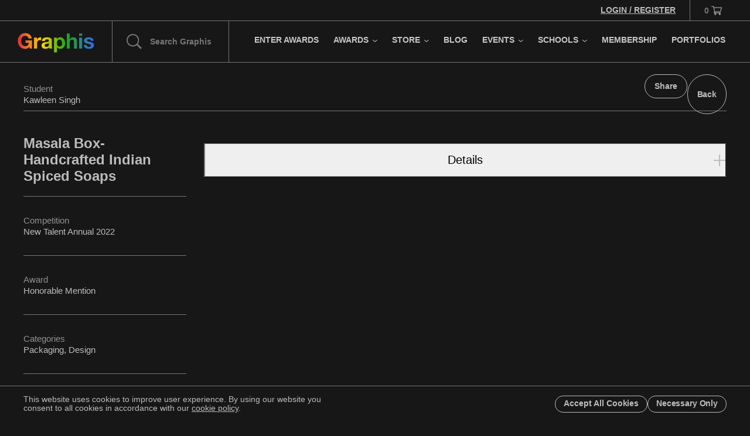

--- FILE ---
content_type: text/html; charset=utf-8
request_url: https://graphis.com/entry/d309aa52-98b3-4b9b-a737-2046df883055
body_size: 15632
content:
<!DOCTYPE html><html lang="en" class="__variable_e8c572"><head><meta charSet="utf-8"/><meta name="viewport" content="width=device-width, initial-scale=1"/><link rel="preload" as="image" href="https://www.facebook.com/tr?id=532685329272045&amp;ev=PageView&amp;noscript=1"/><link rel="stylesheet" href="/_next/static/css/275748801ff96529.css" data-precedence="next"/><link rel="stylesheet" href="/_next/static/css/952d93699e9e62d9.css" data-precedence="next"/><link rel="stylesheet" href="/_next/static/css/ef46db3751d8e999.css" data-precedence="next"/><link rel="stylesheet" href="/_next/static/css/128c63b5c5d74983.css" data-precedence="next"/><link rel="stylesheet" href="/_next/static/css/9a77d484f90d006f.css" data-precedence="next"/><link rel="stylesheet" href="/_next/static/css/18e603bc0b376be1.css" data-precedence="next"/><link rel="preload" as="script" fetchPriority="low" href="/_next/static/chunks/webpack-19c315c8afd73d6d.js"/><script src="/_next/static/chunks/fd9d1056-92d186a6d5595922.js" async=""></script><script src="/_next/static/chunks/7023-3b57a5c5608bc58c.js" async=""></script><script src="/_next/static/chunks/main-app-b8d8f654a4c3de8b.js" async=""></script><script src="/_next/static/chunks/aaea2bcf-a3c27093ebadfa6e.js" async=""></script><script src="/_next/static/chunks/231-db077875a48a4b9e.js" async=""></script><script src="/_next/static/chunks/6648-7c486c63bc6b1fe2.js" async=""></script><script src="/_next/static/chunks/6151-f45f99ecbbf5b474.js" async=""></script><script src="/_next/static/chunks/2381-db261a442d0cf7e9.js" async=""></script><script src="/_next/static/chunks/1374-d12cbefd442f9f41.js" async=""></script><script src="/_next/static/chunks/9277-2aa332b78575cf21.js" async=""></script><script src="/_next/static/chunks/6195-aac652d226698dd5.js" async=""></script><script src="/_next/static/chunks/5237-e67e579902e80bdf.js" async=""></script><script src="/_next/static/chunks/5223-8d04e3ac3a621993.js" async=""></script><script src="/_next/static/chunks/9710-6647871763c15e3d.js" async=""></script><script src="/_next/static/chunks/4043-c3dce1ad371026e0.js" async=""></script><script src="/_next/static/chunks/8513-1d9cbb0be77e8299.js" async=""></script><script src="/_next/static/chunks/1958-94b090e00842a8b1.js" async=""></script><script src="/_next/static/chunks/app/layout-162497e0f0580179.js" async=""></script><script src="/_next/static/chunks/5312-69c14e994e0b896c.js" async=""></script><script src="/_next/static/chunks/5058-56f3155cbd7fcc52.js" async=""></script><script src="/_next/static/chunks/7158-a17a585b0286967c.js" async=""></script><script src="/_next/static/chunks/app/entry/%5Buuid%5D/page-04dcda254442aef5.js" async=""></script><link rel="preload" href="https://www.googletagmanager.com/gtag/js?id=G-N1W8QW6B2S" as="script"/><title>Masala Box-Handcrafted Indian Spiced Soaps - Graphis Portfolio</title><meta name="description" content="The prestigious Graphis Awards honor creative excellence from around the globe in Design, Advertising, Photography and Illustration Art each year. Graphis publications set the standard for excellence presenting the award-winning work annually from each discipline in beautiful full color, fine art quality print and digital books."/><meta name="keywords" content="publications,design,advertising,illustration,photograph,typography"/><meta property="og:title" content="Masala Box-Handcrafted Indian Spiced Soaps - Graphis Portfolio"/><meta property="og:description" content="The prestigious Graphis Awards honor creative excellence from around the globe in Design, Advertising, Photography and Illustration Art each year. Graphis publications set the standard for excellence presenting the award-winning work annually from each discipline in beautiful full color, fine art quality print and digital books."/><meta property="og:image:type" content="image/jpeg"/><meta property="og:image:width" content="1200"/><meta property="og:image:height" content="630"/><meta property="og:image" content="https://graphis.com/opengraph-image.jpg?bba0f5575ad53a0d"/><meta name="twitter:card" content="summary_large_image"/><meta name="twitter:title" content="Masala Box-Handcrafted Indian Spiced Soaps - Graphis Portfolio"/><meta name="twitter:description" content="The prestigious Graphis Awards honor creative excellence from around the globe in Design, Advertising, Photography and Illustration Art each year. Graphis publications set the standard for excellence presenting the award-winning work annually from each discipline in beautiful full color, fine art quality print and digital books."/><meta name="twitter:image:type" content="image/jpeg"/><meta name="twitter:image:width" content="1200"/><meta name="twitter:image:height" content="630"/><meta name="twitter:image" content="https://graphis.com/opengraph-image.jpg?bba0f5575ad53a0d"/><link rel="icon" href="/favicon.ico" type="image/x-icon" sizes="16x16"/><meta name="next-size-adjust"/><script src="/_next/static/chunks/polyfills-78c92fac7aa8fdd8.js" noModule=""></script></head><body><div class="DebugGridOverlay_debugGridOverlay__41WU_" data-visible="false"><div class="DebugGridOverlay_gridWrapper___Wfvj"><div class="DebugGridOverlay_grid__f6AZ_"><figure></figure><figure></figure><figure></figure><figure></figure><figure></figure><figure></figure><figure></figure><figure></figure><figure></figure><figure></figure><figure></figure><figure></figure></div></div></div><header class="Navigation_navigation__7MIOz"><div class="Navigation_wrapperMain__tVBIX"><div class="Navigation_containerTopBar__tzKEl"><div class="Navigation_wrapperWelcome__0jNRj"><a class="Navigation_link__QxAZ_" href="/account/login"><span class="Navigation_message__OA818">Login / Register</span></a></div><div class="Navigation_wrapperCart__wnr0a"><a class="Navigation_link__QxAZ_"><span class="Navigation_quantity__jKfQb Navigation_isEmpty__h562A">0</span><svg xmlns="http://www.w3.org/2000/svg" xml:space="preserve" viewBox="0 0 18 15" class="Navigation_icon__bOmkH"><path d="M14.1 12h-7c.2.1.4.1.5.2.2.1.3.3.5.4.1.2.2.4.2.6v.6c0 .7-.8 1.2-1.5 1.2-.8 0-1.5-.6-1.5-1.4-.1-.7.4-1.4 1.3-1.6h-.8c-.7 0-1.2-.4-1.5-.9-.2-.6-.1-1.2.4-1.7.2-.1.3-.2.5-.3C4.5 6.4 3.9 3.7 3.3 1H.6C.2 1 0 .8 0 .5S.2 0 .6 0h3c.4 0 .5.1.6.5.1.5.3 1 .4 1.5H17.4c.3 0 .5.1.6.4v.3c-.4 1.3-.8 2.6-1.2 3.8l-.9 3c-.1.3-.3.5-.6.5H5.9c-.2 0-.4 0-.5.2-.1.1-.2.3-.1.5s.2.3.5.3h9.7c.3.1.4.3.4.5 0 .3-.2.4-.5.5h-.8c.2.1.4.1.6.2.2.1.3.3.5.4.1.2.2.4.2.6v.6c-.2.7-.9 1.2-1.6 1.2-.8 0-1.5-.6-1.5-1.4-.1-.7.3-1.4 1.3-1.6m.9-3 1.8-6h-12c.5 2 .9 4 1.4 6zm-8.1 4c-.3 0-.5.2-.5.5s.2.5.5.5.5-.2.5-.5-.3-.5-.5-.5m7.4 1c.3 0 .5-.2.5-.5s-.2-.5-.5-.5-.5.2-.5.5.2.5.5.5"></path></svg></a></div></div><div class="Navigation_containerPrimary__NL4pB"><div class="Navigation_wrapperLogoSearch__JcXtE"><div class="Navigation_wrapperLogo__iBIME"><a class="Navigation_link__QxAZ_" href="/"><svg xmlns="http://www.w3.org/2000/svg" fill="none" viewBox="0 0 145 38" class="Navigation_svgLogo__gNFsg"><path fill="url(#graphis-logo_svg__a)" d="M22.4 26.76c-1.12 1.44-2.36 2.453-3.72 3.04-1.36.56-2.733.84-4.12.84-2.187 0-4.16-.373-5.92-1.12-1.733-.773-3.2-1.827-4.4-3.16-1.2-1.333-2.12-2.893-2.76-4.68-.64-1.813-.96-3.76-.96-5.84 0-2.133.32-4.107.96-5.92.64-1.84 1.56-3.44 2.76-4.8 1.2-1.36 2.667-2.427 4.4-3.2C10.4 1.147 12.373.76 14.56.76c1.467 0 2.88.227 4.24.68a11.466 11.466 0 0 1 3.72 1.92c1.12.853 2.04 1.907 2.76 3.16.72 1.253 1.16 2.693 1.32 4.32h-6c-.373-1.6-1.093-2.8-2.16-3.6-1.067-.8-2.36-1.2-3.88-1.2-1.413 0-2.613.28-3.6.84a6.56 6.56 0 0 0-2.4 2.2c-.613.907-1.067 1.947-1.36 3.12a16.374 16.374 0 0 0-.4 3.64c0 1.2.133 2.373.4 3.52a9.819 9.819 0 0 0 1.36 3.04 7.052 7.052 0 0 0 2.4 2.2c.987.533 2.187.8 3.6.8 2.08 0 3.68-.52 4.8-1.56 1.147-1.067 1.813-2.6 2-4.6h-6.32v-4.68h12V30h-4z"></path><path fill="url(#graphis-logo_svg__b)" d="M31.112 9.32h5.4v3.84h.08a6.65 6.65 0 0 1 1.08-1.76 6.464 6.464 0 0 1 1.56-1.4 7.236 7.236 0 0 1 1.88-.92 6.783 6.783 0 0 1 2.08-.32c.373 0 .786.067 1.24.2v5.28a7.833 7.833 0 0 0-.96-.12 7.644 7.644 0 0 0-1.08-.08c-1.04 0-1.92.173-2.64.52a4.664 4.664 0 0 0-1.76 1.44c-.427.587-.734 1.28-.92 2.08-.187.8-.28 1.667-.28 2.6V30h-5.68V9.32"></path><path fill="url(#graphis-logo_svg__c)" d="M46.019 15.68c.08-1.333.413-2.44 1-3.32a6.808 6.808 0 0 1 2.24-2.12 9.42 9.42 0 0 1 3.04-1.12 16.75 16.75 0 0 1 3.44-.36c1.04 0 2.093.08 3.16.24a9.285 9.285 0 0 1 2.92.84c.88.427 1.6 1.027 2.16 1.8.56.747.84 1.747.84 3V25.4c0 .933.053 1.827.16 2.68.106.853.293 1.493.56 1.92h-5.76c-.107-.32-.2-.64-.28-.96a13.727 13.727 0 0 1-.12-1.04 7.402 7.402 0 0 1-3.2 1.96c-1.227.373-2.48.56-3.76.56-.987 0-1.907-.12-2.76-.36a6.32 6.32 0 0 1-2.24-1.12 5.406 5.406 0 0 1-1.52-1.92c-.347-.773-.52-1.693-.52-2.76 0-1.173.2-2.133.6-2.88.426-.773.96-1.387 1.6-1.84a7.104 7.104 0 0 1 2.24-1c.853-.24 1.706-.427 2.56-.56.853-.133 1.693-.24 2.52-.32.826-.08 1.56-.2 2.2-.36.64-.16 1.146-.387 1.52-.68.373-.32.546-.773.52-1.36 0-.613-.107-1.093-.32-1.44a1.88 1.88 0 0 0-.8-.84c-.32-.213-.707-.347-1.16-.4a7.61 7.61 0 0 0-1.4-.12c-1.12 0-2 .24-2.64.72-.64.48-1.014 1.28-1.12 2.4h-5.68m13.12 4.2a2.77 2.77 0 0 1-.92.52c-.347.107-.734.2-1.16.28-.4.08-.827.147-1.28.2-.454.053-.907.12-1.36.2-.427.08-.854.187-1.28.32-.4.133-.76.32-1.08.56a2.46 2.46 0 0 0-.72.84c-.187.347-.28.787-.28 1.32 0 .507.093.933.28 1.28.186.347.44.627.76.84.32.187.693.32 1.12.4.426.08.866.12 1.32.12 1.12 0 1.986-.187 2.6-.56.613-.373 1.066-.813 1.36-1.32a4.174 4.174 0 0 0 .52-1.6c.08-.533.12-.96.12-1.28v-2.12"></path><path fill="url(#graphis-logo_svg__d)" d="M79.267 26.28c.934 0 1.707-.187 2.32-.56a4.381 4.381 0 0 0 1.52-1.44c.4-.613.68-1.32.84-2.12.16-.8.24-1.613.24-2.44a10.7 10.7 0 0 0-.28-2.44c-.16-.8-.44-1.507-.84-2.12-.4-.64-.92-1.147-1.56-1.52-.613-.4-1.373-.6-2.28-.6-.933 0-1.72.2-2.36.6a4.737 4.737 0 0 0-1.52 1.48c-.373.613-.64 1.32-.8 2.12-.16.8-.24 1.627-.24 2.48 0 .827.08 1.64.24 2.44.187.8.467 1.507.84 2.12.4.587.92 1.067 1.56 1.44s1.413.56 2.32.56M68.827 9.32h5.4v2.64h.08c.694-1.12 1.573-1.933 2.64-2.44 1.067-.507 2.24-.76 3.52-.76 1.627 0 3.027.307 4.2.92a8.671 8.671 0 0 1 2.92 2.44c.773 1.013 1.347 2.2 1.72 3.56.373 1.333.56 2.733.56 4.2 0 1.387-.187 2.72-.56 4a9.98 9.98 0 0 1-1.72 3.4 8.174 8.174 0 0 1-2.84 2.36c-1.12.587-2.44.88-3.96.88-1.28 0-2.467-.253-3.56-.76a6.896 6.896 0 0 1-2.64-2.32h-.08v9.8h-5.68V9.32"></path><path fill="url(#graphis-logo_svg__e)" d="M92.88 1.44h5.68V12.2h.12c.72-1.2 1.64-2.067 2.76-2.6 1.12-.56 2.214-.84 3.28-.84 1.52 0 2.76.213 3.72.64.987.4 1.76.973 2.32 1.72.56.72.947 1.613 1.16 2.68.24 1.04.36 2.2.36 3.48V30h-5.68V18.32c0-1.707-.266-2.973-.8-3.8-.533-.853-1.48-1.28-2.84-1.28-1.546 0-2.666.467-3.36 1.4-.693.907-1.04 2.413-1.04 4.52V30h-5.68V1.44Z"></path><path fill="url(#graphis-logo_svg__f)" d="M122.031 6.12h-5.68V1.44h5.68v4.68m-5.68 3.2h5.68V30h-5.68V9.32"></path><path fill="url(#graphis-logo_svg__g)" d="M130.504 23.28c0 .613.12 1.147.36 1.6.266.427.6.787 1 1.08.4.267.853.467 1.36.6.533.133 1.08.2 1.64.2.4 0 .813-.04 1.24-.12a4.892 4.892 0 0 0 1.2-.44c.373-.213.68-.48.92-.8.24-.347.36-.773.36-1.28 0-.853-.574-1.493-1.72-1.92-1.12-.427-2.694-.853-4.72-1.28-.827-.187-1.64-.4-2.44-.64a9.378 9.378 0 0 1-2.08-1 5.139 5.139 0 0 1-1.48-1.56c-.374-.64-.56-1.413-.56-2.32 0-1.333.253-2.427.76-3.28a5.738 5.738 0 0 1 2.08-2c.853-.507 1.813-.853 2.88-1.04a16.68 16.68 0 0 1 3.28-.32c1.12 0 2.2.107 3.24.32 1.066.213 2.013.573 2.84 1.08a6.228 6.228 0 0 1 2.04 2.04c.56.827.893 1.88 1 3.16h-5.4c-.08-1.093-.494-1.827-1.24-2.2-.747-.4-1.627-.6-2.64-.6-.32 0-.667.027-1.04.08-.374.027-.72.107-1.04.24a2.046 2.046 0 0 0-.76.6c-.214.24-.32.573-.32 1 0 .507.186.92.56 1.24.373.32.853.587 1.44.8.613.187 1.306.36 2.08.52.773.16 1.56.333 2.36.52.826.187 1.626.413 2.4.68.8.267 1.506.627 2.12 1.08a4.873 4.873 0 0 1 1.48 1.64c.373.64.56 1.44.56 2.4 0 1.36-.28 2.507-.84 3.44a6.445 6.445 0 0 1-2.12 2.2c-.88.56-1.894.947-3.04 1.16-1.12.24-2.267.36-3.44.36-1.2 0-2.374-.12-3.52-.36-1.147-.24-2.174-.64-3.08-1.2a7.207 7.207 0 0 1-2.2-2.2c-.56-.933-.867-2.093-.92-3.48z"></path><defs><linearGradient id="graphis-logo_svg__a" x1="6.454" x2="143.825" y1="-7.323" y2="-7.323" gradientUnits="userSpaceOnUse"><stop stop-color="#E23838"></stop><stop offset="0" stop-color="#E24838"></stop><stop offset="0.286" stop-color="#FFD600"></stop><stop offset="0.62" stop-color="#1AA917"></stop><stop offset="1" stop-color="#3868E2"></stop></linearGradient><linearGradient id="graphis-logo_svg__b" x1="6.454" x2="143.825" y1="-7.323" y2="-7.323" gradientUnits="userSpaceOnUse"><stop stop-color="#E23838"></stop><stop offset="0" stop-color="#E24838"></stop><stop offset="0.286" stop-color="#FFD600"></stop><stop offset="0.62" stop-color="#1AA917"></stop><stop offset="1" stop-color="#3868E2"></stop></linearGradient><linearGradient id="graphis-logo_svg__c" x1="6.454" x2="143.825" y1="-7.323" y2="-7.323" gradientUnits="userSpaceOnUse"><stop stop-color="#E23838"></stop><stop offset="0" stop-color="#E24838"></stop><stop offset="0.286" stop-color="#FFD600"></stop><stop offset="0.62" stop-color="#1AA917"></stop><stop offset="1" stop-color="#3868E2"></stop></linearGradient><linearGradient id="graphis-logo_svg__d" x1="6.454" x2="143.825" y1="-7.323" y2="-7.323" gradientUnits="userSpaceOnUse"><stop stop-color="#E23838"></stop><stop offset="0" stop-color="#E24838"></stop><stop offset="0.286" stop-color="#FFD600"></stop><stop offset="0.62" stop-color="#1AA917"></stop><stop offset="1" stop-color="#3868E2"></stop></linearGradient><linearGradient id="graphis-logo_svg__e" x1="6.454" x2="143.825" y1="-7.323" y2="-7.323" gradientUnits="userSpaceOnUse"><stop stop-color="#E23838"></stop><stop offset="0" stop-color="#E24838"></stop><stop offset="0.286" stop-color="#FFD600"></stop><stop offset="0.62" stop-color="#1AA917"></stop><stop offset="1" stop-color="#3868E2"></stop></linearGradient><linearGradient id="graphis-logo_svg__f" x1="6.454" x2="143.825" y1="-7.323" y2="-7.323" gradientUnits="userSpaceOnUse"><stop stop-color="#E23838"></stop><stop offset="0" stop-color="#E24838"></stop><stop offset="0.286" stop-color="#FFD600"></stop><stop offset="0.62" stop-color="#1AA917"></stop><stop offset="1" stop-color="#3868E2"></stop></linearGradient><linearGradient id="graphis-logo_svg__g" x1="6.454" x2="143.825" y1="-7.323" y2="-7.323" gradientUnits="userSpaceOnUse"><stop stop-color="#E23838"></stop><stop offset="0" stop-color="#E24838"></stop><stop offset="0.286" stop-color="#FFD600"></stop><stop offset="0.62" stop-color="#1AA917"></stop><stop offset="1" stop-color="#3868E2"></stop></linearGradient></defs></svg></a></div><div class="Navigation_wrapperSearch__xyZfV"><svg xmlns="http://www.w3.org/2000/svg" xml:space="preserve" viewBox="0 0 27.4 27.3" class="Navigation_searchIcon__CQjeU"><path d="M20.3 18.1c3.3-4.4 3-10.8-1-14.8-4.4-4.4-11.6-4.4-16 0s-4.4 11.6 0 16c4.1 4.1 10.5 4.4 14.9.9l7 7 2.1-2.1zm-2.5-.3c-3.6 3.6-9.4 3.6-13 0-3.6-3.6-3.6-9.4 0-13 3.6-3.6 9.4-3.6 13 0 3.6 3.6 3.6 9.4 0 13"></path></svg><input class="Navigation_searchInput__Of418" placeholder="Search Graphis"/></div></div><div class="Navigation_wrapperMobileNavigationTrigger__j2kZo"><button class="Navigation_button__oFPiy"><svg xmlns="http://www.w3.org/2000/svg" viewBox="0 0 72 72" class="Navigation_icon__bOmkH"><path d="M20.5 26h31c.8 0 1.5.7 1.5 1.5s-.7 1.5-1.5 1.5h-31c-.8 0-1.5-.7-1.5-1.5s.7-1.5 1.5-1.5M20.5 35h31c.8 0 1.5.7 1.5 1.5s-.7 1.5-1.5 1.5h-31c-.8 0-1.5-.7-1.5-1.5s.7-1.5 1.5-1.5M20.5 44h31c.8 0 1.5.7 1.5 1.5s-.7 1.5-1.5 1.5h-31c-.8 0-1.5-.7-1.5-1.5s.7-1.5 1.5-1.5"></path></svg><svg xmlns="http://www.w3.org/2000/svg" viewBox="0 0 72 72" class="Navigation_icon__bOmkH Navigation_iconClose__tl9cZ"><path d="m26.5 24.1 22 21.9c.6.6.6 1.5 0 2.1-.6.6-1.5.6-2.1 0l-22-21.9c-.6-.6-.6-1.5 0-2.1.6-.6 1.5-.6 2.1 0"></path><path d="m48.1 26.5-21.9 22c-.6.6-1.5.6-2.1 0-.6-.6-.6-1.5 0-2.1l21.9-22c.6-.6 1.5-.6 2.1 0 .6.6.6 1.5 0 2.1"></path></svg></button></div><div class="Navigation_wrapperMobileCartTrigger__D1bQA"><button class="Navigation_button__oFPiy"><svg xmlns="http://www.w3.org/2000/svg" viewBox="0 0 72 72" class="Navigation_icon__bOmkH"><path d="M50.2 27.8c-.1-.5-.5-.8-1.2-.8H28.6c-.2-.8-.4-1.5-.5-2.2-.2-.7-.5-1-1.3-1H22c-.7 0-1.2.4-1.2 1 0 .3.1.5.3.7.2.2.6.3 1 .3h4.1l3 12.6s-.1 0-.1.1c-.2.1-.3.2-.5.3-.9.8-1.2 1.9-.7 3 .4 1 1.4 1.6 2.6 1.6h.1c-.9.6-1.2 1.5-1.2 2.3.1 1.4 1.2 2.4 2.7 2.5h.1c1.3 0 2.5-.9 2.7-2.1.1-.4.1-.7 0-1.1-.1-.4-.2-.7-.4-1-.2-.3-.5-.5-.7-.6h8.8c-.9.6-1.2 1.5-1.2 2.3.1 1.4 1.2 2.4 2.7 2.5 1.3.1 2.6-.9 2.8-2.1.1-.4.1-.7 0-1.1-.1-.4-.2-.7-.4-1-.2-.3-.5-.5-.7-.6h.1c.6 0 1-.4 1.1-1 0-.5-.3-1-.9-1.1H30.4c-.3 0-.4-.1-.5-.4-.1-.1-.1-.3.1-.5.1-.1.3-.2.6-.2h15.1c.7 0 1.1-.3 1.3-.9.5-1.6 1-3.2 1.4-4.7l.1-.4c.6-1.9 1.2-3.8 1.7-5.8 0-.1.1-.4 0-.6m-2.5 1.3-2.8 9.1H31.2l-2.1-9.1zm-4.1 16.1c.1-.1.3-.2.4-.2.3 0 .6.3.6.6s-.3.5-.6.5-.6-.3-.6-.5c.1-.1.1-.3.2-.4M32 45.1c.1 0 .1 0 0 0 .3 0 .6.2.6.5 0 .1-.1.3-.2.4-.1.1-.3.2-.4.2-.3 0-.6-.3-.6-.6.1-.3.3-.5.6-.5"></path></svg></button></div><nav class="Navigation_wrapperNavigation__DX6E4"><ul class="Navigation_containerList__Bjvrs"><li class="Navigation_navItem__NFulf"><a class="Navigation_link__QxAZ_" data-nav-item="true" data-subnav-index="0" href="/competitions/call-for-entries"><span class="Navigation_title__yoHIf">Enter Awards</span></a></li><li class="Navigation_navItem__NFulf"><a class="Navigation_link__QxAZ_" data-nav-item="true" data-subnav-index="1" href="/competitions/awards"><span class="Navigation_title__yoHIf">Awards</span><svg xmlns="http://www.w3.org/2000/svg" viewBox="0 0 15 9" class="Navigation_svgCaret__V4cVP"><path d="M6.645 8.059a1 1 0 0 0 1.414 0l6.364-6.364A1 1 0 0 0 13.009.282L7.352 5.938 1.695.28A1 1 0 0 0 .28 1.695l6.364 6.364Zm-.293-1.707v1h2v-1h-2Z"></path></svg></a></li><li class="Navigation_navItem__NFulf"><a class="Navigation_link__QxAZ_" data-nav-item="true" data-subnav-index="2" href="/publications"><span class="Navigation_title__yoHIf">Store</span><svg xmlns="http://www.w3.org/2000/svg" viewBox="0 0 15 9" class="Navigation_svgCaret__V4cVP"><path d="M6.645 8.059a1 1 0 0 0 1.414 0l6.364-6.364A1 1 0 0 0 13.009.282L7.352 5.938 1.695.28A1 1 0 0 0 .28 1.695l6.364 6.364Zm-.293-1.707v1h2v-1h-2Z"></path></svg></a></li><li class="Navigation_navItem__NFulf"><a class="Navigation_link__QxAZ_" data-nav-item="true" data-subnav-index="3" href="/blog"><span class="Navigation_title__yoHIf">Blog</span></a></li><li class="Navigation_navItem__NFulf"><a class="Navigation_link__QxAZ_" data-nav-item="true" data-subnav-index="4" href="/events"><span class="Navigation_title__yoHIf">Events</span><svg xmlns="http://www.w3.org/2000/svg" viewBox="0 0 15 9" class="Navigation_svgCaret__V4cVP"><path d="M6.645 8.059a1 1 0 0 0 1.414 0l6.364-6.364A1 1 0 0 0 13.009.282L7.352 5.938 1.695.28A1 1 0 0 0 .28 1.695l6.364 6.364Zm-.293-1.707v1h2v-1h-2Z"></path></svg></a></li><li class="Navigation_navItem__NFulf"><a class="Navigation_link__QxAZ_" data-nav-item="true" data-subnav-index="5" href="/schools"><span class="Navigation_title__yoHIf">Schools</span><svg xmlns="http://www.w3.org/2000/svg" viewBox="0 0 15 9" class="Navigation_svgCaret__V4cVP"><path d="M6.645 8.059a1 1 0 0 0 1.414 0l6.364-6.364A1 1 0 0 0 13.009.282L7.352 5.938 1.695.28A1 1 0 0 0 .28 1.695l6.364 6.364Zm-.293-1.707v1h2v-1h-2Z"></path></svg></a></li><li class="Navigation_navItem__NFulf"><a class="Navigation_link__QxAZ_" data-nav-item="true" data-subnav-index="6" href="/membership"><span class="Navigation_title__yoHIf">Membership</span></a></li><li class="Navigation_navItem__NFulf"><a class="Navigation_link__QxAZ_" data-nav-item="true" data-subnav-index="7" href="/portfolios"><span class="Navigation_title__yoHIf">Portfolios</span></a></li></ul></nav></div></div><div class="Navigation_containerSubNav__bxdBx"><div class="Navigation_subNavMenu__6Y2MI Navigation_navigationPrimaryMobile__Ok_SV" data-subnav-positioned="true"><nav><ul class="Navigation_containerList__Bjvrs"><li class="Navigation_navItem__NFulf" data-nav-item="true"><div class="Navigation_innerWrapperNavItem__nzdG4"><a class="Navigation_link__QxAZ_" href="/account/login"><span class="Navigation_message__OA818">Login / Register</span></a></div></li><li class="Navigation_navItem__NFulf" data-nav-item="true"><div class="Navigation_innerWrapperNavItem__nzdG4"><a class="Navigation_link__QxAZ_" href="/competitions/call-for-entries"><span class="Navigation_title__yoHIf">Enter Awards</span></a></div></li><li class="Navigation_navItem__NFulf" data-nav-item="true"><div class="Navigation_innerWrapperNavItem__nzdG4"><a class="Navigation_link__QxAZ_" href="/competitions/awards"><span class="Navigation_title__yoHIf">Awards</span></a><button class="Navigation_buttonSubNav__vmGWH"><svg xmlns="http://www.w3.org/2000/svg" viewBox="0 0 14.7 14.7" class="Navigation_svgCaret__V4cVP"><path d="M11.3 6.7 4.9.3c-.4-.4-1-.4-1.4 0-.4.4-.4 1 0 1.4l5.7 5.7L3.5 13c-.4.4-.4 1 0 1.4.4.4 1 .4 1.4 0L11.3 8c.3-.3.3-1 0-1.3"></path></svg></button></div><div class="Navigation_innerWrapperNestedSubNav__krgbx" data-nested-list="true"><ul class="Navigation_listNestedSubNav__KULxt"><li class="Navigation_menuItem__2I_6s"><a class="Navigation_link__QxAZ_" href="/competitions/advertising"><figure class="Navigation_swatch__PcPJb" style="background:#1aa917"></figure><span class="Navigation_title__yoHIf">Advertising</span></a></li><li class="Navigation_menuItem__2I_6s"><a class="Navigation_link__QxAZ_" href="/competitions/design"><figure class="Navigation_swatch__PcPJb" style="background:#ff1414"></figure><span class="Navigation_title__yoHIf">Design</span></a></li><li class="Navigation_menuItem__2I_6s"><a class="Navigation_link__QxAZ_" href="/competitions/new-talent"><figure class="Navigation_swatch__PcPJb" style="background:#1472ff"></figure><span class="Navigation_title__yoHIf">New Talent</span></a></li><li class="Navigation_menuItem__2I_6s"><a class="Navigation_link__QxAZ_" href="/competitions/photography"><figure class="Navigation_swatch__PcPJb" style="background:#ffd600"></figure><span class="Navigation_title__yoHIf">Photography</span></a></li><li class="Navigation_menuItem__2I_6s"><a class="Navigation_link__QxAZ_" href="/competitions/poster"><figure class="Navigation_swatch__PcPJb" style="background:#ff1414"></figure><span class="Navigation_title__yoHIf">Poster</span></a></li></ul></div></li><li class="Navigation_navItem__NFulf" data-nav-item="true"><div class="Navigation_innerWrapperNavItem__nzdG4"><a class="Navigation_link__QxAZ_" href="/publications"><span class="Navigation_title__yoHIf">Store</span></a><button class="Navigation_buttonSubNav__vmGWH"><svg xmlns="http://www.w3.org/2000/svg" viewBox="0 0 14.7 14.7" class="Navigation_svgCaret__V4cVP"><path d="M11.3 6.7 4.9.3c-.4-.4-1-.4-1.4 0-.4.4-.4 1 0 1.4l5.7 5.7L3.5 13c-.4.4-.4 1 0 1.4.4.4 1 .4 1.4 0L11.3 8c.3-.3.3-1 0-1.3"></path></svg></button></div><div class="Navigation_innerWrapperNestedSubNav__krgbx" data-nested-list="true"><ul class="Navigation_listNestedSubNav__KULxt"><li class="Navigation_menuItem__2I_6s"><a class="Navigation_link__QxAZ_" href="/publications/books?sort=best-selling"><figure class="Navigation_swatch__PcPJb" style="background:#a6a6a6"></figure><span class="Navigation_title__yoHIf">Books</span></a></li><li class="Navigation_menuItem__2I_6s"><a class="Navigation_link__QxAZ_" href="/publications/journal-magazine"><figure class="Navigation_swatch__PcPJb" style="background:#a6a6a6"></figure><span class="Navigation_title__yoHIf">Journals</span></a></li><li class="Navigation_menuItem__2I_6s"><a class="Navigation_link__QxAZ_" href="/publications/magazine-archives-1944-2005"><figure class="Navigation_swatch__PcPJb" style="background:#a6a6a6"></figure><span class="Navigation_title__yoHIf">Magazine Archives</span></a></li><li class="Navigation_menuItem__2I_6s"><a class="Navigation_link__QxAZ_" href="/awards"><figure class="Navigation_swatch__PcPJb" style="background:#a6a6a6"></figure><span class="Navigation_title__yoHIf">Order Awards</span></a></li></ul></div></li><li class="Navigation_navItem__NFulf" data-nav-item="true"><div class="Navigation_innerWrapperNavItem__nzdG4"><a class="Navigation_link__QxAZ_" href="/blog"><span class="Navigation_title__yoHIf">Blog</span></a></div></li><li class="Navigation_navItem__NFulf" data-nav-item="true"><div class="Navigation_innerWrapperNavItem__nzdG4"><a class="Navigation_link__QxAZ_" href="/events"><span class="Navigation_title__yoHIf">Events</span></a><button class="Navigation_buttonSubNav__vmGWH"><svg xmlns="http://www.w3.org/2000/svg" viewBox="0 0 14.7 14.7" class="Navigation_svgCaret__V4cVP"><path d="M11.3 6.7 4.9.3c-.4-.4-1-.4-1.4 0-.4.4-.4 1 0 1.4l5.7 5.7L3.5 13c-.4.4-.4 1 0 1.4.4.4 1 .4 1.4 0L11.3 8c.3-.3.3-1 0-1.3"></path></svg></button></div><div class="Navigation_innerWrapperNestedSubNav__krgbx" data-nested-list="true"><ul class="Navigation_listNestedSubNav__KULxt"><li class="Navigation_menuItem__2I_6s"><a class="Navigation_link__QxAZ_" href="/events"><figure class="Navigation_swatch__PcPJb" style="background:#a6a6a6"></figure><span class="Navigation_title__yoHIf">Exhibitions</span></a></li><li class="Navigation_menuItem__2I_6s"><a class="Navigation_link__QxAZ_" href="/events/hosting-info"><figure class="Navigation_swatch__PcPJb" style="background:#a6a6a6"></figure><span class="Navigation_title__yoHIf">Hosting Info</span></a></li></ul></div></li><li class="Navigation_navItem__NFulf" data-nav-item="true"><div class="Navigation_innerWrapperNavItem__nzdG4"><a class="Navigation_link__QxAZ_" href="/schools"><span class="Navigation_title__yoHIf">Schools</span></a><button class="Navigation_buttonSubNav__vmGWH"><svg xmlns="http://www.w3.org/2000/svg" viewBox="0 0 14.7 14.7" class="Navigation_svgCaret__V4cVP"><path d="M11.3 6.7 4.9.3c-.4-.4-1-.4-1.4 0-.4.4-.4 1 0 1.4l5.7 5.7L3.5 13c-.4.4-.4 1 0 1.4.4.4 1 .4 1.4 0L11.3 8c.3-.3.3-1 0-1.3"></path></svg></button></div><div class="Navigation_innerWrapperNestedSubNav__krgbx" data-nested-list="true"><ul class="Navigation_listNestedSubNav__KULxt"><li class="Navigation_menuItem__2I_6s"><a class="Navigation_link__QxAZ_" href="/archives/books/schools"><figure class="Navigation_swatch__PcPJb" style="background:#a6a6a6"></figure><span class="Navigation_title__yoHIf">New Talent Competititions</span></a></li><li class="Navigation_menuItem__2I_6s"><a class="Navigation_link__QxAZ_" href="/schools"><figure class="Navigation_swatch__PcPJb" style="background:#a6a6a6"></figure><span class="Navigation_title__yoHIf">School Directory</span></a></li><li class="Navigation_menuItem__2I_6s"><a class="Navigation_link__QxAZ_" href="/professors"><figure class="Navigation_swatch__PcPJb" style="background:#a6a6a6"></figure><span class="Navigation_title__yoHIf">Professor Directory</span></a></li><li class="Navigation_menuItem__2I_6s"><a class="Navigation_link__QxAZ_" href="/portfolios/masters?category=education"><figure class="Navigation_swatch__PcPJb" style="background:#a6a6a6"></figure><span class="Navigation_title__yoHIf">Education Masters</span></a></li></ul></div></li><li class="Navigation_navItem__NFulf" data-nav-item="true"><div class="Navigation_innerWrapperNavItem__nzdG4"><a class="Navigation_link__QxAZ_" href="/membership"><span class="Navigation_title__yoHIf">Membership</span></a></div></li><li class="Navigation_navItem__NFulf" data-nav-item="true"><div class="Navigation_innerWrapperNavItem__nzdG4"><a class="Navigation_link__QxAZ_" href="/portfolios"><span class="Navigation_title__yoHIf">Portfolios</span></a></div></li></ul></nav></div><div class="Navigation_subNavMenu__6Y2MI Navigation_search__az0dO"><div class="Navigation_wrapperSearchMobile__nJ8_g"><svg xmlns="http://www.w3.org/2000/svg" xml:space="preserve" viewBox="0 0 27.4 27.3" class="Navigation_searchIcon__CQjeU"><path d="M20.3 18.1c3.3-4.4 3-10.8-1-14.8-4.4-4.4-11.6-4.4-16 0s-4.4 11.6 0 16c4.1 4.1 10.5 4.4 14.9.9l7 7 2.1-2.1zm-2.5-.3c-3.6 3.6-9.4 3.6-13 0-3.6-3.6-3.6-9.4 0-13 3.6-3.6 9.4-3.6 13 0 3.6 3.6 3.6 9.4 0 13"></path></svg><input class="Navigation_searchInput__Of418" placeholder="Search Graphis"/></div><div class="Navigation_wrapperFeaturedResults__Pf21J"><div class="Navigation_header__lkctQ">Featured</div><ul class="Navigation_results__hgJIO"><li class="Navigation_searchItem__CrOg5"><div class="CardProduct_container__fbF9J CardProduct_small__uvu5a"><a href="/publications/design/branding-7"></a><div class="CardProduct_media__2bS07"><div class="ImageShimmer_container___llsF" style="aspect-ratio:300 / 300"><img alt="Graphis Branding 7" loading="lazy" decoding="async" data-nimg="fill" class="ImageShimmer_image__PYXuK" style="position:absolute;height:100%;width:100%;left:0;top:0;right:0;bottom:0;object-fit:contain;color:transparent" src="https://cdn.shopify.com/s/files/1/0767/8561/5130/files/3D_Branding7.png?v=1686663131"/></div></div><div class="CardProduct_text__iaime"><div class="CardProduct_details__DU_ze"><h3>Graphis Branding 7</h3><div class="CardProduct_price__5DJFn"><s style="color:grey">$75.00</s><span>$30.00</span></div></div><div class="CardProduct_addToCart__2lSq1"><button class="ButtonPill_buttonPill__fUs7X ButtonPill_isOutline__QUkAN ButtonPill_isOverDark__NgeE2 ButtonPill_isSmall__hqkDK"><span class="ButtonPill_title__ZNdtB">Add To Cart</span></button></div></div></div></li><li class="Navigation_searchItem__CrOg5"><div class="CardProduct_container__fbF9J CardProduct_small__uvu5a"><a href="/publications/design/narrative-design-kit-hinrichs"></a><div class="CardProduct_media__2bS07"><div class="ImageShimmer_container___llsF" style="aspect-ratio:300 / 300"><img alt="Narrative Design: Kit Hinrichs" loading="lazy" decoding="async" data-nimg="fill" class="ImageShimmer_image__PYXuK" style="position:absolute;height:100%;width:100%;left:0;top:0;right:0;bottom:0;object-fit:contain;color:transparent" src="https://cdn.shopify.com/s/files/1/0767/8561/5130/files/Book10412023-01-17-noshadow.png?v=1710271360"/></div></div><div class="CardProduct_text__iaime"><div class="CardProduct_details__DU_ze"><h3>Narrative Design: Kit Hinrichs</h3><div class="CardProduct_price__5DJFn"><span>$65.00</span></div></div><div class="CardProduct_addToCart__2lSq1"><button class="ButtonPill_buttonPill__fUs7X ButtonPill_isOutline__QUkAN ButtonPill_isOverDark__NgeE2 ButtonPill_isSmall__hqkDK"><span class="ButtonPill_title__ZNdtB">Add To Cart</span></button></div></div></div></li><li class="Navigation_searchItem__CrOg5"><div class="CardProduct_container__fbF9J CardProduct_small__uvu5a"><a href="/publications/design/typography-4"></a><div class="CardProduct_media__2bS07"><div class="ImageShimmer_container___llsF" style="aspect-ratio:300 / 300"><img alt="Graphis Typography 4" loading="lazy" decoding="async" data-nimg="fill" class="ImageShimmer_image__PYXuK" style="position:absolute;height:100%;width:100%;left:0;top:0;right:0;bottom:0;object-fit:contain;color:transparent" src="https://cdn.shopify.com/s/files/1/0767/8561/5130/files/3D_Type4.png?v=1686602550"/></div></div><div class="CardProduct_text__iaime"><div class="CardProduct_details__DU_ze"><h3>Graphis Typography 4</h3><div class="CardProduct_price__5DJFn"><s style="color:grey">$75.00</s><span>$30.00</span></div></div><div class="CardProduct_addToCart__2lSq1"><button class="ButtonPill_buttonPill__fUs7X ButtonPill_isOutline__QUkAN ButtonPill_isOverDark__NgeE2 ButtonPill_isSmall__hqkDK"><span class="ButtonPill_title__ZNdtB">Add To Cart</span></button></div></div></div></li><li class="Navigation_searchItem__CrOg5"><div class="CardProduct_container__fbF9J CardProduct_small__uvu5a"><a href="/publications/design/wilde-years"></a><div class="CardProduct_media__2bS07"><div class="ImageShimmer_container___llsF" style="aspect-ratio:300 / 300"><img alt="Wilde Years: Richard Wilde" loading="lazy" decoding="async" data-nimg="fill" class="ImageShimmer_image__PYXuK" style="position:absolute;height:100%;width:100%;left:0;top:0;right:0;bottom:0;object-fit:contain;color:transparent" src="https://cdn.shopify.com/s/files/1/0767/8561/5130/files/WILDEYEARS3D.png?v=1686602294"/></div></div><div class="CardProduct_text__iaime"><div class="CardProduct_details__DU_ze"><h3>Wilde Years: Richard Wilde</h3><div class="CardProduct_price__5DJFn"><span>$90.00</span></div></div><div class="CardProduct_addToCart__2lSq1"><button class="ButtonPill_buttonPill__fUs7X ButtonPill_isOutline__QUkAN ButtonPill_isOverDark__NgeE2 ButtonPill_isSmall__hqkDK"><span class="ButtonPill_title__ZNdtB">Add To Cart</span></button></div></div></div></li><li class="Navigation_searchItem__CrOg5"><div class="CardProduct_container__fbF9J CardProduct_small__uvu5a"><a href="/publications/design/narrative-design-kit-hinrichs"></a><div class="CardProduct_media__2bS07"><div class="ImageShimmer_container___llsF" style="aspect-ratio:300 / 300"><img alt="Narrative Design: Kit Hinrichs" loading="lazy" decoding="async" data-nimg="fill" class="ImageShimmer_image__PYXuK" style="position:absolute;height:100%;width:100%;left:0;top:0;right:0;bottom:0;object-fit:contain;color:transparent" src="https://cdn.shopify.com/s/files/1/0767/8561/5130/files/Book10412023-01-17-noshadow.png?v=1710271360"/></div></div><div class="CardProduct_text__iaime"><div class="CardProduct_details__DU_ze"><h3>Narrative Design: Kit Hinrichs</h3><div class="CardProduct_price__5DJFn"><span>$65.00</span></div></div><div class="CardProduct_addToCart__2lSq1"><button class="ButtonPill_buttonPill__fUs7X ButtonPill_isOutline__QUkAN ButtonPill_isOverDark__NgeE2 ButtonPill_isSmall__hqkDK"><span class="ButtonPill_title__ZNdtB">Add To Cart</span></button></div></div></div></li></ul></div><div class="Navigation_wrapperPopularTags__Hh2En"><div class="Navigation_header__lkctQ">Popular Tags</div><ul class="Navigation_results__hgJIO"><li><button class="Tag_tag__jm9nm Navigation_link__QxAZ_"><span class="Tag_title__yk9iq">Design</span></button></li><li><button class="Tag_tag__jm9nm Navigation_link__QxAZ_"><span class="Tag_title__yk9iq">Photography</span></button></li><li><button class="Tag_tag__jm9nm Navigation_link__QxAZ_"><span class="Tag_title__yk9iq">Advertising</span></button></li><li><button class="Tag_tag__jm9nm Navigation_link__QxAZ_"><span class="Tag_title__yk9iq">Poster</span></button></li></ul></div></div></div><div class="Navigation_containerCart__dPK8s"></div></header><main id="main"><div class="Entry_container__ZCSQO"><div class="Entry_wrapper__3ncD7"><div class="Entry_header__Yzs5S"><p class="Entry_text__tKai4"><span>Student</span><span>Kawleen Singh</span></p><div class="Entry_controlsTop__T4CDX"><div class="ButtonShare_buttonShare__gSjrD"><button class="ButtonPill_buttonPill__fUs7X ButtonPill_isCompactWidth__m36w0 ButtonPill_isOutline__QUkAN ButtonPill_isOverDark__NgeE2" type="button"><span class="ButtonPill_title__ZNdtB"><span>Share</span></span></button><div class="ButtonShare_shareMenuOpen__a8vs3 ButtonShare_isOutline__q6Qet"><button class="ButtonShare_button__1OxhM"><svg xmlns="http://www.w3.org/2000/svg" viewBox="0 0 48 48" class="ButtonShare_icon__yxbeM"><path d="M33 2H9C6.8 2 5 3.8 5 6v28h4V6h24zm6 8H17c-2.2 0-4 1.8-4 4v28c0 2.2 1.8 4 4 4h22c2.2 0 4-1.8 4-4V14c0-2.2-1.8-4-4-4m0 32H17V14h22z"></path></svg><span class="ButtonShare_heading__HyAPY">Copy Link</span></button><a href="https://www.facebook.com/sharer/sharer.php?u=" target="_blank" class="ButtonShare_button__1OxhM" data-facebook="true"><svg xmlns="http://www.w3.org/2000/svg" viewBox="0 0 48 48" class="ButtonShare_icon__yxbeM"><path fill="#231F20" d="M24 .09c-13.25 0-24 10.75-24 24 0 11.25 7.75 20.7 18.2 23.29V31.42h-4.95v-7.33h4.95v-3.16c0-8.17 3.7-11.95 11.72-11.95 1.52 0 4.14.3 5.22.6v6.65c-.57-.06-1.55-.09-2.77-.09-3.94 0-5.46 1.49-5.46 5.37v2.59h7.84l-1.35 7.33h-6.49v16.49C38.79 46.48 48 36.36 48 24.09c0-13.26-10.75-24-24-24z"></path></svg></a><a href="https://www.linkedin.com/sharing/share-offsite/?url=" target="_blank" class="ButtonShare_button__1OxhM" data-linkedin="true"><svg xmlns="http://www.w3.org/2000/svg" viewBox="0 0 48 48" class="ButtonShare_icon__yxbeM"><path d="M44.45 0H3.54C1.58 0 0 1.55 0 3.46v41.07C0 46.44 1.58 48 3.54 48h40.9c1.96 0 3.55-1.56 3.55-3.46V3.46C48 1.55 46.41 0 44.45 0M14.24 40.9H7.12V17.99h7.12zm-3.56-26.03c-2.29 0-4.13-1.85-4.13-4.13s1.85-4.12 4.13-4.12a4.12 4.12 0 0 1 4.12 4.12 4.13 4.13 0 0 1-4.12 4.13zM40.9 40.9h-7.12V29.77c0-2.65-.05-6.08-3.7-6.08-3.7 0-4.27 2.9-4.27 5.89V40.9H18.7V17.99h6.83v3.13h.09c.95-1.8 3.27-3.7 6.73-3.7 7.21 0 8.54 4.74 8.54 10.91V40.9z"></path></svg></a><a href="https://pinterest.com/pin/create/button/?url=&amp;media=&amp;description=Masala Box-Handcrafted Indian Spiced Soaps" target="_blank" class="ButtonShare_button__1OxhM" data-pinterest="true"><svg xmlns="http://www.w3.org/2000/svg" viewBox="0 0 48 48" class="ButtonShare_icon__yxbeM"><path fill="#231F20" d="M24 0C10.74 0 0 10.74 0 24c0 10.17 6.33 18.85 15.25 22.35-.21-1.9-.4-4.81.08-6.88.44-1.88 2.81-11.93 2.81-11.93s-.72-1.43-.72-3.56c0-3.34 1.93-5.83 4.34-5.83 2.04 0 3.04 1.54 3.04 3.38 0 2.06-1.31 5.14-1.99 7.99-.56 2.39 1.2 4.34 3.55 4.34 4.27 0 7.55-4.5 7.55-10.99 0-5.75-4.13-9.77-10.02-9.77-6.83 0-10.84 5.12-10.84 10.42 0 2.06.8 4.27 1.79 5.48.2.23.22.45.17.68-.18.76-.59 2.39-.67 2.72-.1.44-.35.53-.81.32-3-1.4-4.88-5.77-4.88-9.3 0-7.58 5.5-14.52 15.85-14.52 8.32 0 14.79 5.93 14.79 13.87 0 8.27-5.21 14.92-12.45 14.92-2.43 0-4.72-1.27-5.5-2.76 0 0-1.2 4.58-1.49 5.71-.54 2.08-2.01 4.7-2.98 6.29C19.14 47.62 21.52 48 24 48c13.26 0 24-10.74 24-24S37.26 0 24 0"></path></svg></a><a href="https://twitter.com/intent/tweet?text=Masala Box-Handcrafted Indian Spiced Soaps&amp;url=" target="_blank" class="ButtonShare_button__1OxhM" data-x="true"><svg xmlns="http://www.w3.org/2000/svg" viewBox="0 0 48 48" class="ButtonShare_icon__yxbeM"><path d="M36.65 3.81h6.75L28.66 20.65 46 43.58H32.42l-10.63-13.9-12.17 13.9H2.87l15.77-18.02L2 3.81h13.92l9.61 12.71L36.65 3.81zm-2.37 35.73h3.74L13.89 7.63H9.88z"></path></svg></a></div></div><button class="ButtonPill_buttonPill__fUs7X ButtonPill_isCompactWidth__m36w0 ButtonPill_isOutline__QUkAN ButtonPill_isOverDark__NgeE2"><span class="ButtonPill_title__ZNdtB">Back</span></button></div></div><div class="Entry_grid__2Hcs8"><div class="Entry_sidebar__4qqU3"><h1>Masala Box-Handcrafted Indian Spiced Soaps</h1><div class="Entry_sidebarContent__j6vRB"><div class="Entry_detail__4GiCa"><p class="Entry_text__tKai4"><span>Competition</span><span>New Talent Annual 2022</span></p></div><div class="Entry_detail__4GiCa"><p class="Entry_text__tKai4"><span>Award</span><span>Honorable Mention</span></p></div><div class="Entry_detail__4GiCa"><p class="Entry_text__tKai4"><span>Categories</span><span>Packaging, Design</span></p></div><div class="Entry_detail__4GiCa"><p class="Entry_text__tKai4"><span>Primary Credit</span><span>Savannah College of Art &amp; Design</span></p></div><div class="Entry_detail__4GiCa"><p class="Entry_text__tKai4"><span>Professor</span><span>Peter Wong</span></p></div><div class="Entry_detail__4GiCa"><p class="Entry_text__tKai4"><span>School</span><span>Savannah College of Art and Design</span></p></div><div class="Entry_detail__4GiCa"><p class="Entry_text__tKai4"><span>Student</span><span>Kawleen Singh</span></p></div><div class="Entry_detail__4GiCa"><p class="Entry_text__tKai4"><span>Country</span><span>United States</span></p></div></div></div><div class="Entry_main____gWA"><div class="ImageShimmer_container___llsF Entry_media__bT77z" style="aspect-ratio:6367 / 4618"><img alt="Masala Box-Handcrafted Indian Spiced Soaps" loading="lazy" decoding="async" data-nimg="fill" class="ImageShimmer_image__PYXuK" style="position:absolute;height:100%;width:100%;left:0;top:0;right:0;bottom:0;object-fit:contain;color:transparent" src="https://graphis-assets.s3.amazonaws.com/uploads/cfe/entry/d309aa52-98b3-4b9b-a737-2046df883055/kawleensingh_masalabox_packaging.jpg"/></div><div data-orientation="vertical"><div data-state="closed" data-orientation="vertical"><h3 data-orientation="vertical" data-state="closed"><button type="button" aria-controls="radix-:R1qkvff6ba:" aria-expanded="false" data-state="closed" data-orientation="vertical" id="radix-:Rqkvff6ba:" class="Entry_accordionHeader__Hv2F3" data-radix-collection-item="">Details</button></h3><div data-state="closed" id="radix-:R1qkvff6ba:" hidden="" role="region" aria-labelledby="radix-:Rqkvff6ba:" data-orientation="vertical" class="Entry_accordionContent__EBOEX" style="--radix-accordion-content-height:var(--radix-collapsible-content-height);--radix-accordion-content-width:var(--radix-collapsible-content-width)"></div></div></div></div></div></div></div></main><footer class="Footer_footer__qiwVD"><div class="Footer_topColsPrimary__tKNBc"><nav class="Footer_wrapperCols__k1j2W"><div class="Footer_column__6ztIW"><div class="Newsletter_newsletter__8P0FH"><span class="Newsletter_title__y3n27">Join The Graphis Community</span><form autoComplete="off"><input class="Newsletter_input__1TtOs" placeholder="Enter your email" autoComplete="off" name="email"/><button class="ButtonPill_buttonPill__fUs7X ButtonPill_isOutline__QUkAN ButtonPill_isOverDark__NgeE2 ButtonPill_isSmall__hqkDK Newsletter_submit__1pB45" type="submit"><span class="ButtonPill_title__ZNdtB">Subscribe</span></button></form></div></div><div class="Footer_column__6ztIW"><ul><li class="Footer_linkGroupItem__c2t4t"><span class="Footer_title__ktozJ">Current Competitions</span><ul class="Footer_listLinkGroup__ONVs9"><li class="Footer_item__j9NEB"><a class="Footer_link__szER9" href="/competitions">Competition &amp; Categories</a></li><li class="Footer_item__j9NEB"><a class="Footer_link__szER9" href="/awards">Order Awards</a></li></ul></li><li class="Footer_linkGroupItem__c2t4t"><span class="Footer_title__ktozJ">Competition Archives</span><ul class="Footer_listLinkGroup__ONVs9"><li class="Footer_item__j9NEB"><a class="Footer_link__szER9" href="/archives/books/poster">Poster Competitions</a></li><li class="Footer_item__j9NEB"><a class="Footer_link__szER9" href="/archives/books/design">Design Competitions</a></li><li class="Footer_item__j9NEB"><a class="Footer_link__szER9" href="/archives/books/advertising">Advertising Competitions </a></li><li class="Footer_item__j9NEB"><a class="Footer_link__szER9" href="/archives/books/photography">Photography Competitions</a></li><li class="Footer_item__j9NEB"><a class="Footer_link__szER9" href="/archives/books/special-edition">Special Edition Competitions</a></li><li class="Footer_item__j9NEB"><a class="Footer_link__szER9" href="/archives/books/logo-design">Logo Competitions</a></li><li class="Footer_item__j9NEB"><a class="Footer_link__szER9" href="/logos">Logo Database</a></li></ul></li><li class="Footer_linkGroupItem__c2t4t"><span class="Footer_title__ktozJ">Awards</span><ul class="Footer_listLinkGroup__ONVs9"><li class="Footer_item__j9NEB"><a class="Footer_link__szER9" href="/competitions/awards">Recent Awards</a></li><li class="Footer_item__j9NEB"><a class="Footer_link__szER9" href="/entries?award=platinum&amp;year=2024">Platinum Awards</a></li></ul></li></ul></div><div class="Footer_column__6ztIW"><ul><li class="Footer_linkGroupItem__c2t4t"><span class="Footer_title__ktozJ">Store</span><ul class="Footer_listLinkGroup__ONVs9"><li class="Footer_item__j9NEB"><a class="Footer_link__szER9" href="/publications/new-titles?sort=best-selling">New Titles</a></li><li class="Footer_item__j9NEB"><a class="Footer_link__szER9" href="/publications/books?sort=best-selling">Award Books</a></li><li class="Footer_item__j9NEB"><a class="Footer_link__szER9" href="/publications/journal-magazine">Journals</a></li><li class="Footer_item__j9NEB"><a class="Footer_link__szER9" href="/publications/magazine-archives-1944-2005">Magazines Archives</a></li></ul></li><li class="Footer_linkGroupItem__c2t4t"><span class="Footer_title__ktozJ">Portfolios</span><ul class="Footer_listLinkGroup__ONVs9"><li class="Footer_item__j9NEB"><a class="Footer_link__szER9" href="/portfolios/masters">Masters Portfolios</a></li><li class="Footer_item__j9NEB"><a class="Footer_link__szER9" href="/portfolios">Professional Portfolios</a></li></ul></li><li class="Footer_linkGroupItem__c2t4t"><span class="Footer_title__ktozJ">Schools</span><ul class="Footer_listLinkGroup__ONVs9"><li class="Footer_item__j9NEB"><a class="Footer_link__szER9" href="/archives/books/schools">New Talent Competitions</a></li><li class="Footer_item__j9NEB"><a class="Footer_link__szER9" href="/schools">School Directory</a></li><li class="Footer_item__j9NEB"><a class="Footer_link__szER9" href="/portfolios/masters?category=education">Education Masters</a></li></ul></li><li class="Footer_linkGroupItem__c2t4t"><span class="Footer_title__ktozJ">Annual Reports</span><ul class="Footer_listLinkGroup__ONVs9"><li class="Footer_item__j9NEB"><a class="Footer_link__szER9" href="/archives/books/annual-reports">Annual Reports Competitions</a></li><li class="Footer_item__j9NEB"><a class="Footer_link__szER9" href="/annual-reports/top-annual-reports">Top Annual Reports</a></li><li class="Footer_item__j9NEB"><a class="Footer_link__szER9" href="/annual-reports/mead">Mead Show Winners</a></li></ul></li></ul></div><div class="Footer_column__6ztIW"><ul><li class="Footer_linkGroupItem__c2t4t"><span class="Footer_title__ktozJ">Info</span><ul class="Footer_listLinkGroup__ONVs9"><li class="Footer_item__j9NEB"><a class="Footer_link__szER9" href="/about">About Us</a></li><li class="Footer_item__j9NEB"><a class="Footer_link__szER9" href="/membership">Membership</a></li><li class="Footer_item__j9NEB"><a class="Footer_link__szER9" href="/faq">FAQ</a></li><li class="Footer_item__j9NEB"><a class="Footer_link__szER9" target="_blank" href="/cdn-cgi/l/email-protection#0c6f636262696f784c6b7e6d7c64657f226f6361">Contact</a></li></ul></li><li class="Footer_linkGroupItem__c2t4t"><span class="Footer_title__ktozJ">Address</span><ul class="Footer_listLinkGroup__ONVs9"><li class="Footer_item__j9NEB"><span class="Footer_link__szER9">389 5th Ave. Suite 1105<br/>New York, NY 10016</span></li><li class="Footer_item__j9NEB"><a class="Footer_link__szER9" href="tel:+12125329387">Phone: 212-532-9387</a></li></ul></li><li class="Footer_linkGroupItem__c2t4t"><span class="Footer_title__ktozJ">Social</span><ul class="Footer_listLinkGroup__ONVs9 Footer_listLinkGroupSocial__z8kmu"><li class="Footer_item__j9NEB"><a class="Footer_link__szER9" target="_blank" href="https://www.facebook.com/Graphis"><svg xmlns="http://www.w3.org/2000/svg" viewBox="0 0 48 48" class="Footer_icon__18jpd"><path fill="#231F20" d="M24 .09c-13.25 0-24 10.75-24 24 0 11.25 7.75 20.7 18.2 23.29V31.42h-4.95v-7.33h4.95v-3.16c0-8.17 3.7-11.95 11.72-11.95 1.52 0 4.14.3 5.22.6v6.65c-.57-.06-1.55-.09-2.77-.09-3.94 0-5.46 1.49-5.46 5.37v2.59h7.84l-1.35 7.33h-6.49v16.49C38.79 46.48 48 36.36 48 24.09c0-13.26-10.75-24-24-24z"></path></svg></a></li><li class="Footer_item__j9NEB"><a class="Footer_link__szER9" target="_blank" href="https://www.instagram.com/graphis_inc"><svg xmlns="http://www.w3.org/2000/svg" viewBox="0 0 48 48" class="Footer_icon__18jpd"><path d="M13.92 0h20.16C41.76 0 48 6.24 48 13.92v20.16A13.92 13.92 0 0 1 34.08 48H13.92C6.24 48 0 41.76 0 34.08V13.92A13.92 13.92 0 0 1 13.92 0m-.48 4.8a8.64 8.64 0 0 0-8.64 8.64v21.12a8.635 8.635 0 0 0 8.64 8.64h21.12a8.64 8.64 0 0 0 8.64-8.64V13.44a8.635 8.635 0 0 0-8.64-8.64H13.44ZM36.6 8.4a3 3 0 1 1 0 6 3 3 0 0 1 0-6M24 12a12 12 0 1 1 0 24 12 12 0 0 1 0-24m0 4.8a7.2 7.2 0 1 0 0 14.4 7.2 7.2 0 0 0 0-14.4Z"></path></svg></a></li><li class="Footer_item__j9NEB"><a class="Footer_link__szER9" target="_blank" href="https://x.com/graphisinc"><svg xmlns="http://www.w3.org/2000/svg" viewBox="0 0 48 48" class="Footer_icon__18jpd"><path d="M36.65 3.81h6.75L28.66 20.65 46 43.58H32.42l-10.63-13.9-12.17 13.9H2.87l15.77-18.02L2 3.81h13.92l9.61 12.71L36.65 3.81zm-2.37 35.73h3.74L13.89 7.63H9.88z"></path></svg></a></li><li class="Footer_item__j9NEB"><a class="Footer_link__szER9" target="_blank" href="https://www.pinterest.com/graphisinc"><svg xmlns="http://www.w3.org/2000/svg" viewBox="0 0 48 48" class="Footer_icon__18jpd"><path fill="#231F20" d="M24 0C10.74 0 0 10.74 0 24c0 10.17 6.33 18.85 15.25 22.35-.21-1.9-.4-4.81.08-6.88.44-1.88 2.81-11.93 2.81-11.93s-.72-1.43-.72-3.56c0-3.34 1.93-5.83 4.34-5.83 2.04 0 3.04 1.54 3.04 3.38 0 2.06-1.31 5.14-1.99 7.99-.56 2.39 1.2 4.34 3.55 4.34 4.27 0 7.55-4.5 7.55-10.99 0-5.75-4.13-9.77-10.02-9.77-6.83 0-10.84 5.12-10.84 10.42 0 2.06.8 4.27 1.79 5.48.2.23.22.45.17.68-.18.76-.59 2.39-.67 2.72-.1.44-.35.53-.81.32-3-1.4-4.88-5.77-4.88-9.3 0-7.58 5.5-14.52 15.85-14.52 8.32 0 14.79 5.93 14.79 13.87 0 8.27-5.21 14.92-12.45 14.92-2.43 0-4.72-1.27-5.5-2.76 0 0-1.2 4.58-1.49 5.71-.54 2.08-2.01 4.7-2.98 6.29C19.14 47.62 21.52 48 24 48c13.26 0 24-10.74 24-24S37.26 0 24 0"></path></svg></a></li><li class="Footer_item__j9NEB"><a class="Footer_link__szER9" target="_blank" href="https://www.linkedin.com/company/graphis"><svg xmlns="http://www.w3.org/2000/svg" viewBox="0 0 48 48" class="Footer_icon__18jpd"><path d="M44.45 0H3.54C1.58 0 0 1.55 0 3.46v41.07C0 46.44 1.58 48 3.54 48h40.9c1.96 0 3.55-1.56 3.55-3.46V3.46C48 1.55 46.41 0 44.45 0M14.24 40.9H7.12V17.99h7.12zm-3.56-26.03c-2.29 0-4.13-1.85-4.13-4.13s1.85-4.12 4.13-4.12a4.12 4.12 0 0 1 4.12 4.12 4.13 4.13 0 0 1-4.12 4.13zM40.9 40.9h-7.12V29.77c0-2.65-.05-6.08-3.7-6.08-3.7 0-4.27 2.9-4.27 5.89V40.9H18.7V17.99h6.83v3.13h.09c.95-1.8 3.27-3.7 6.73-3.7 7.21 0 8.54 4.74 8.54 10.91V40.9z"></path></svg></a></li></ul></li></ul></div></nav></div><div class="Footer_bottomBar___J_Kn"><div class="Footer_innerWrapper__842cJ"><ul class="Footer_leftItems__TJsPy"><li class="Footer_item__j9NEB"><a class="Footer_link__szER9" href="/legal-terms">Legal Terms</a></li><li class="Footer_item__j9NEB"><a class="Footer_link__szER9" href="/privacy-policy">Privacy Policy</a></li></ul><div class="Footer_wrapperCopyright__l8x4w"><span class="Footer_copyright__UiHcQ">© 2026 Graphis Inc. © 2026 Graphis Inc. All rights reserved.</span></div></div></div></footer><noscript><img height="1" width="1" style="display:none" src="https://www.facebook.com/tr?id=532685329272045&amp;ev=PageView&amp;noscript=1"/></noscript><script data-cfasync="false" src="/cdn-cgi/scripts/5c5dd728/cloudflare-static/email-decode.min.js"></script><script src="/_next/static/chunks/webpack-19c315c8afd73d6d.js" async=""></script><script>(self.__next_f=self.__next_f||[]).push([0]);self.__next_f.push([2,null])</script><script>self.__next_f.push([1,"1:HL[\"/_next/static/media/282cb414a4fc326f-s.p.woff2\",\"font\",{\"crossOrigin\":\"\",\"type\":\"font/woff2\"}]\n2:HL[\"/_next/static/css/275748801ff96529.css\",\"style\"]\n3:HL[\"/_next/static/css/952d93699e9e62d9.css\",\"style\"]\n4:HL[\"/_next/static/css/ef46db3751d8e999.css\",\"style\"]\n5:HL[\"/_next/static/css/128c63b5c5d74983.css\",\"style\"]\n6:HL[\"/_next/static/css/9a77d484f90d006f.css\",\"style\"]\n7:HL[\"/_next/static/css/18e603bc0b376be1.css\",\"style\"]\n"])</script><script>self.__next_f.push([1,"8:I[95751,[],\"\"]\nb:I[39275,[],\"\"]\nd:I[61343,[],\"\"]\n10:I[76130,[],\"\"]\nc:[\"uuid\",\"d309aa52-98b3-4b9b-a737-2046df883055\",\"d\"]\n11:[]\n"])</script><script>self.__next_f.push([1,"0:[[[\"$\",\"link\",\"0\",{\"rel\":\"stylesheet\",\"href\":\"/_next/static/css/275748801ff96529.css\",\"precedence\":\"next\",\"crossOrigin\":\"$undefined\"}],[\"$\",\"link\",\"1\",{\"rel\":\"stylesheet\",\"href\":\"/_next/static/css/952d93699e9e62d9.css\",\"precedence\":\"next\",\"crossOrigin\":\"$undefined\"}],[\"$\",\"link\",\"2\",{\"rel\":\"stylesheet\",\"href\":\"/_next/static/css/ef46db3751d8e999.css\",\"precedence\":\"next\",\"crossOrigin\":\"$undefined\"}],[\"$\",\"link\",\"3\",{\"rel\":\"stylesheet\",\"href\":\"/_next/static/css/128c63b5c5d74983.css\",\"precedence\":\"next\",\"crossOrigin\":\"$undefined\"}],[\"$\",\"link\",\"4\",{\"rel\":\"stylesheet\",\"href\":\"/_next/static/css/9a77d484f90d006f.css\",\"precedence\":\"next\",\"crossOrigin\":\"$undefined\"}]],[\"$\",\"$L8\",null,{\"buildId\":\"HxL1nWoLFq9xVKEYuB_c6\",\"assetPrefix\":\"\",\"initialCanonicalUrl\":\"/entry/d309aa52-98b3-4b9b-a737-2046df883055\",\"initialTree\":[\"\",{\"children\":[\"entry\",{\"children\":[[\"uuid\",\"d309aa52-98b3-4b9b-a737-2046df883055\",\"d\"],{\"children\":[\"__PAGE__\",{}]}]}]},\"$undefined\",\"$undefined\",true],\"initialSeedData\":[\"\",{\"children\":[\"entry\",{\"children\":[[\"uuid\",\"d309aa52-98b3-4b9b-a737-2046df883055\",\"d\"],{\"children\":[\"__PAGE__\",{},[[\"$L9\",\"$La\"],null],null]},[\"$\",\"$Lb\",null,{\"parallelRouterKey\":\"children\",\"segmentPath\":[\"children\",\"entry\",\"children\",\"$c\",\"children\"],\"error\":\"$undefined\",\"errorStyles\":\"$undefined\",\"errorScripts\":\"$undefined\",\"template\":[\"$\",\"$Ld\",null,{}],\"templateStyles\":\"$undefined\",\"templateScripts\":\"$undefined\",\"notFound\":\"$undefined\",\"notFoundStyles\":\"$undefined\",\"styles\":[[\"$\",\"link\",\"0\",{\"rel\":\"stylesheet\",\"href\":\"/_next/static/css/18e603bc0b376be1.css\",\"precedence\":\"next\",\"crossOrigin\":\"$undefined\"}]]}],null]},[\"$\",\"$Lb\",null,{\"parallelRouterKey\":\"children\",\"segmentPath\":[\"children\",\"entry\",\"children\"],\"error\":\"$undefined\",\"errorStyles\":\"$undefined\",\"errorScripts\":\"$undefined\",\"template\":[\"$\",\"$Ld\",null,{}],\"templateStyles\":\"$undefined\",\"templateScripts\":\"$undefined\",\"notFound\":\"$undefined\",\"notFoundStyles\":\"$undefined\",\"styles\":null}],null]},[\"$Le\",null],null],\"couldBeIntercepted\":false,\"initialHead\":[null,\"$Lf\"],\"globalErrorComponent\":\"$10\",\"missingSlots\":\"$W11\"}]]\n"])</script><script>self.__next_f.push([1,"12:I[99591,[\"8218\",\"static/chunks/aaea2bcf-a3c27093ebadfa6e.js\",\"231\",\"static/chunks/231-db077875a48a4b9e.js\",\"6648\",\"static/chunks/6648-7c486c63bc6b1fe2.js\",\"6151\",\"static/chunks/6151-f45f99ecbbf5b474.js\",\"2381\",\"static/chunks/2381-db261a442d0cf7e9.js\",\"1374\",\"static/chunks/1374-d12cbefd442f9f41.js\",\"9277\",\"static/chunks/9277-2aa332b78575cf21.js\",\"6195\",\"static/chunks/6195-aac652d226698dd5.js\",\"5237\",\"static/chunks/5237-e67e579902e80bdf.js\",\"5223\",\"static/chunks/5223-8d04e3ac3a621993.js\",\"9710\",\"static/chunks/9710-6647871763c15e3d.js\",\"4043\",\"static/chunks/4043-c3dce1ad371026e0.js\",\"8513\",\"static/chunks/8513-1d9cbb0be77e8299.js\",\"1958\",\"static/chunks/1958-94b090e00842a8b1.js\",\"3185\",\"static/chunks/app/layout-162497e0f0580179.js\"],\"UserStoreInit\"]\n13:I[99591,[\"8218\",\"static/chunks/aaea2bcf-a3c27093ebadfa6e.js\",\"231\",\"static/chunks/231-db077875a48a4b9e.js\",\"6648\",\"static/chunks/6648-7c486c63bc6b1fe2.js\",\"6151\",\"static/chunks/6151-f45f99ecbbf5b474.js\",\"2381\",\"static/chunks/2381-db261a442d0cf7e9.js\",\"1374\",\"static/chunks/1374-d12cbefd442f9f41.js\",\"9277\",\"static/chunks/9277-2aa332b78575cf21.js\",\"6195\",\"static/chunks/6195-aac652d226698dd5.js\",\"5237\",\"static/chunks/5237-e67e579902e80bdf.js\",\"5223\",\"static/chunks/5223-8d04e3ac3a621993.js\",\"9710\",\"static/chunks/9710-6647871763c15e3d.js\",\"4043\",\"static/chunks/4043-c3dce1ad371026e0.js\",\"8513\",\"static/chunks/8513-1d9cbb0be77e8299.js\",\"1958\",\"static/chunks/1958-94b090e00842a8b1.js\",\"3185\",\"static/chunks/app/layout-162497e0f0580179.js\"],\"GlobalStoreInit\"]\n14:I[53145,[\"8218\",\"static/chunks/aaea2bcf-a3c27093ebadfa6e.js\",\"231\",\"static/chunks/231-db077875a48a4b9e.js\",\"6648\",\"static/chunks/6648-7c486c63bc6b1fe2.js\",\"6151\",\"static/chunks/6151-f45f99ecbbf5b474.js\",\"2381\",\"static/chunks/2381-db261a442d0cf7e9.js\",\"1374\",\"static/chunks/1374-d12cbefd442f9f41.js\",\"9277\",\"static/chunks/9277-2aa332b78575cf21.js\",\"6195\",\"static/chunks/6195-aac652d226698dd5.js\",\"5237\",\"static/chunks/5237-e67e579902e80bdf.js\",\"5223\",\"static/chunks/5223-8d04e3ac3a621993.js\",\"9710\",\"static/chunks/9710-664787176"])</script><script>self.__next_f.push([1,"3c15e3d.js\",\"4043\",\"static/chunks/4043-c3dce1ad371026e0.js\",\"8513\",\"static/chunks/8513-1d9cbb0be77e8299.js\",\"1958\",\"static/chunks/1958-94b090e00842a8b1.js\",\"3185\",\"static/chunks/app/layout-162497e0f0580179.js\"],\"default\"]\n15:I[451,[\"8218\",\"static/chunks/aaea2bcf-a3c27093ebadfa6e.js\",\"231\",\"static/chunks/231-db077875a48a4b9e.js\",\"6648\",\"static/chunks/6648-7c486c63bc6b1fe2.js\",\"6151\",\"static/chunks/6151-f45f99ecbbf5b474.js\",\"2381\",\"static/chunks/2381-db261a442d0cf7e9.js\",\"1374\",\"static/chunks/1374-d12cbefd442f9f41.js\",\"9277\",\"static/chunks/9277-2aa332b78575cf21.js\",\"6195\",\"static/chunks/6195-aac652d226698dd5.js\",\"5237\",\"static/chunks/5237-e67e579902e80bdf.js\",\"5223\",\"static/chunks/5223-8d04e3ac3a621993.js\",\"9710\",\"static/chunks/9710-6647871763c15e3d.js\",\"4043\",\"static/chunks/4043-c3dce1ad371026e0.js\",\"8513\",\"static/chunks/8513-1d9cbb0be77e8299.js\",\"1958\",\"static/chunks/1958-94b090e00842a8b1.js\",\"3185\",\"static/chunks/app/layout-162497e0f0580179.js\"],\"default\"]\n16:I[54259,[\"8218\",\"static/chunks/aaea2bcf-a3c27093ebadfa6e.js\",\"231\",\"static/chunks/231-db077875a48a4b9e.js\",\"6648\",\"static/chunks/6648-7c486c63bc6b1fe2.js\",\"6151\",\"static/chunks/6151-f45f99ecbbf5b474.js\",\"2381\",\"static/chunks/2381-db261a442d0cf7e9.js\",\"1374\",\"static/chunks/1374-d12cbefd442f9f41.js\",\"9277\",\"static/chunks/9277-2aa332b78575cf21.js\",\"6195\",\"static/chunks/6195-aac652d226698dd5.js\",\"5237\",\"static/chunks/5237-e67e579902e80bdf.js\",\"5223\",\"static/chunks/5223-8d04e3ac3a621993.js\",\"9710\",\"static/chunks/9710-6647871763c15e3d.js\",\"4043\",\"static/chunks/4043-c3dce1ad371026e0.js\",\"8513\",\"static/chunks/8513-1d9cbb0be77e8299.js\",\"1958\",\"static/chunks/1958-94b090e00842a8b1.js\",\"3185\",\"static/chunks/app/layout-162497e0f0580179.js\"],\"default\"]\n17:I[99636,[\"8218\",\"static/chunks/aaea2bcf-a3c27093ebadfa6e.js\",\"231\",\"static/chunks/231-db077875a48a4b9e.js\",\"6648\",\"static/chunks/6648-7c486c63bc6b1fe2.js\",\"6151\",\"static/chunks/6151-f45f99ecbbf5b474.js\",\"2381\",\"static/chunks/2381-db261a442d0cf7e9.js\",\"1374\",\"static/chunks/1374-d12cbefd442f9f41.js\",\"9277\",\"static/chunks/"])</script><script>self.__next_f.push([1,"9277-2aa332b78575cf21.js\",\"6195\",\"static/chunks/6195-aac652d226698dd5.js\",\"5237\",\"static/chunks/5237-e67e579902e80bdf.js\",\"5223\",\"static/chunks/5223-8d04e3ac3a621993.js\",\"9710\",\"static/chunks/9710-6647871763c15e3d.js\",\"4043\",\"static/chunks/4043-c3dce1ad371026e0.js\",\"8513\",\"static/chunks/8513-1d9cbb0be77e8299.js\",\"1958\",\"static/chunks/1958-94b090e00842a8b1.js\",\"3185\",\"static/chunks/app/layout-162497e0f0580179.js\"],\"Newsletter\"]\n18:I[231,[\"231\",\"static/chunks/231-db077875a48a4b9e.js\",\"6648\",\"static/chunks/6648-7c486c63bc6b1fe2.js\",\"5312\",\"static/chunks/5312-69c14e994e0b896c.js\",\"5058\",\"static/chunks/5058-56f3155cbd7fcc52.js\",\"7158\",\"static/chunks/7158-a17a585b0286967c.js\",\"4852\",\"static/chunks/app/entry/%5Buuid%5D/page-04dcda254442aef5.js\"],\"\"]\n19:I[61407,[\"8218\",\"static/chunks/aaea2bcf-a3c27093ebadfa6e.js\",\"231\",\"static/chunks/231-db077875a48a4b9e.js\",\"6648\",\"static/chunks/6648-7c486c63bc6b1fe2.js\",\"6151\",\"static/chunks/6151-f45f99ecbbf5b474.js\",\"2381\",\"static/chunks/2381-db261a442d0cf7e9.js\",\"1374\",\"static/chunks/1374-d12cbefd442f9f41.js\",\"9277\",\"static/chunks/9277-2aa332b78575cf21.js\",\"6195\",\"static/chunks/6195-aac652d226698dd5.js\",\"5237\",\"static/chunks/5237-e67e579902e80bdf.js\",\"5223\",\"static/chunks/5223-8d04e3ac3a621993.js\",\"9710\",\"static/chunks/9710-6647871763c15e3d.js\",\"4043\",\"static/chunks/4043-c3dce1ad371026e0.js\",\"8513\",\"static/chunks/8513-1d9cbb0be77e8299.js\",\"1958\",\"static/chunks/1958-94b090e00842a8b1.js\",\"3185\",\"static/chunks/app/layout-162497e0f0580179.js\"],\"CookieBanner\"]\n1a:I[84080,[\"8218\",\"static/chunks/aaea2bcf-a3c27093ebadfa6e.js\",\"231\",\"static/chunks/231-db077875a48a4b9e.js\",\"6648\",\"static/chunks/6648-7c486c63bc6b1fe2.js\",\"6151\",\"static/chunks/6151-f45f99ecbbf5b474.js\",\"2381\",\"static/chunks/2381-db261a442d0cf7e9.js\",\"1374\",\"static/chunks/1374-d12cbefd442f9f41.js\",\"9277\",\"static/chunks/9277-2aa332b78575cf21.js\",\"6195\",\"static/chunks/6195-aac652d226698dd5.js\",\"5237\",\"static/chunks/5237-e67e579902e80bdf.js\",\"5223\",\"static/chunks/5223-8d04e3ac3a621993.js\",\"9710\",\"static/chunks/9710-6647871763c15e3d."])</script><script>self.__next_f.push([1,"js\",\"4043\",\"static/chunks/4043-c3dce1ad371026e0.js\",\"8513\",\"static/chunks/8513-1d9cbb0be77e8299.js\",\"1958\",\"static/chunks/1958-94b090e00842a8b1.js\",\"3185\",\"static/chunks/app/layout-162497e0f0580179.js\"],\"\"]\n1b:I[64404,[\"8218\",\"static/chunks/aaea2bcf-a3c27093ebadfa6e.js\",\"231\",\"static/chunks/231-db077875a48a4b9e.js\",\"6648\",\"static/chunks/6648-7c486c63bc6b1fe2.js\",\"6151\",\"static/chunks/6151-f45f99ecbbf5b474.js\",\"2381\",\"static/chunks/2381-db261a442d0cf7e9.js\",\"1374\",\"static/chunks/1374-d12cbefd442f9f41.js\",\"9277\",\"static/chunks/9277-2aa332b78575cf21.js\",\"6195\",\"static/chunks/6195-aac652d226698dd5.js\",\"5237\",\"static/chunks/5237-e67e579902e80bdf.js\",\"5223\",\"static/chunks/5223-8d04e3ac3a621993.js\",\"9710\",\"static/chunks/9710-6647871763c15e3d.js\",\"4043\",\"static/chunks/4043-c3dce1ad371026e0.js\",\"8513\",\"static/chunks/8513-1d9cbb0be77e8299.js\",\"1958\",\"static/chunks/1958-94b090e00842a8b1.js\",\"3185\",\"static/chunks/app/layout-162497e0f0580179.js\"],\"GoogleAnalytics\"]\n"])</script><script>self.__next_f.push([1,"e:[\"$\",\"html\",null,{\"lang\":\"en\",\"className\":\"__variable_e8c572\",\"children\":[[\"$\",\"body\",null,{\"children\":[[\"$\",\"$L12\",null,{\"user\":null}],[\"$\",\"$L13\",null,{\"membershipDiscounts\":{\"id\":1,\"creative_cfe_discount\":50,\"creative_books_journals_discount\":20,\"professional_cfe_discount\":50,\"professional_books_journals_discount\":20,\"student_cfe_discount\":null,\"student_books_journals_discount\":20,\"educator_cfe_discount\":50,\"educator_books_journals_discount\":20,\"student_shopify_discount_code\":\"MEMBER20\",\"educator_shopify_discount_code\":\"MEMBER20\",\"creative_shopify_discount_code\":\"MEMBER20\",\"professional_shopify_discount_code\":\"MEMBER20\",\"professional_shopify_free_shipping_code\":\"MEMBERFREESHIPPING\",\"magazine_archives_shopify_code\":\"MAGFREE\"}}],[\"$\",\"$L14\",null,{}],[\"$\",\"$L15\",null,{}],[\"$\",\"$L16\",null,{\"featSearch\":{\"id\":1,\"featured_products\":[{\"id\":\"gid://shopify/Product/8346992279834\",\"handle\":\"branding-7\",\"title\":\"Graphis Branding 7\",\"tags\":[\"Award Books\",\"Branding\",\"Branding 7\",\"Design\",\"Main\",\"Non-Annuals\",\"Sale\"],\"featuredImage\":{\"id\":\"gid://shopify/ProductImage/41707367923994\",\"url\":\"https://cdn.shopify.com/s/files/1/0767/8561/5130/files/3D_Branding7.png?v=1686663131\",\"altText\":null,\"width\":901,\"height\":1550},\"variants\":{\"edges\":[{\"node\":{\"id\":\"gid://shopify/ProductVariant/45304085872922\",\"compareAtPrice\":{\"amount\":\"75.0\"},\"price\":{\"amount\":\"30.0\"}}}]},\"collections\":{\"edges\":[{\"node\":{\"handle\":\"design\"}}]}},{\"id\":\"gid://shopify/Product/8352482853146\",\"handle\":\"narrative-design-kit-hinrichs\",\"title\":\"Narrative Design: Kit Hinrichs\",\"tags\":[\"Design\",\"Main\",\"Narrative Design: Kit Hinrichs\",\"New\",\"Special\"],\"featuredImage\":{\"id\":\"gid://shopify/ProductImage/41700548542746\",\"url\":\"https://cdn.shopify.com/s/files/1/0767/8561/5130/files/Book10412023-01-17-noshadow.png?v=1710271360\",\"altText\":null,\"width\":720,\"height\":1081},\"variants\":{\"edges\":[{\"node\":{\"id\":\"gid://shopify/ProductVariant/45323907793178\",\"compareAtPrice\":null,\"price\":{\"amount\":\"65.0\"}}}]},\"collections\":{\"edges\":[{\"node\":{\"handle\":\"design\"}}]}},{\"id\":\"gid://shopify/Product/8346994311450\",\"handle\":\"typography-4\",\"title\":\"Graphis Typography 4\",\"tags\":[\"Award Books\",\"Design\",\"Main\",\"Non-Annuals\",\"Sale\",\"Typography\",\"Typography 4\"],\"featuredImage\":{\"id\":\"gid://shopify/ProductImage/41700931567898\",\"url\":\"https://cdn.shopify.com/s/files/1/0767/8561/5130/files/3D_Type4.png?v=1686602550\",\"altText\":null,\"width\":901,\"height\":1550},\"variants\":{\"edges\":[{\"node\":{\"id\":\"gid://shopify/ProductVariant/45304087904538\",\"compareAtPrice\":{\"amount\":\"75.0\"},\"price\":{\"amount\":\"30.0\"}}}]},\"collections\":{\"edges\":[{\"node\":{\"handle\":\"design\"}}]}},{\"id\":\"gid://shopify/Product/8346994344218\",\"handle\":\"wilde-years\",\"title\":\"Wilde Years: Richard Wilde\",\"tags\":[\"Design\",\"Main\",\"Sale\",\"Special\",\"Wilde Years\"],\"featuredImage\":{\"id\":\"gid://shopify/ProductImage/41700906598682\",\"url\":\"https://cdn.shopify.com/s/files/1/0767/8561/5130/files/WILDEYEARS3D.png?v=1686602294\",\"altText\":null,\"width\":901,\"height\":1550},\"variants\":{\"edges\":[{\"node\":{\"id\":\"gid://shopify/ProductVariant/45304087937306\",\"compareAtPrice\":{\"amount\":\"90.0\"},\"price\":{\"amount\":\"90.0\"}}}]},\"collections\":{\"edges\":[{\"node\":{\"handle\":\"design\"}}]}},{\"id\":\"gid://shopify/Product/8352482853146\",\"handle\":\"narrative-design-kit-hinrichs\",\"title\":\"Narrative Design: Kit Hinrichs\",\"tags\":[\"Design\",\"Main\",\"Narrative Design: Kit Hinrichs\",\"New\",\"Special\"],\"featuredImage\":{\"id\":\"gid://shopify/ProductImage/41700548542746\",\"url\":\"https://cdn.shopify.com/s/files/1/0767/8561/5130/files/Book10412023-01-17-noshadow.png?v=1710271360\",\"altText\":null,\"width\":720,\"height\":1081},\"variants\":{\"edges\":[{\"node\":{\"id\":\"gid://shopify/ProductVariant/45323907793178\",\"compareAtPrice\":null,\"price\":{\"amount\":\"65.0\"}}}]},\"collections\":{\"edges\":[{\"node\":{\"handle\":\"design\"}}]}}],\"popular_tags\":[{\"tag\":\"Design\"},{\"tag\":\"Photography\"},{\"tag\":\"Advertising\"},{\"tag\":\"Poster\"}]}}],[\"$\",\"main\",null,{\"id\":\"main\",\"children\":[\"$\",\"$Lb\",null,{\"parallelRouterKey\":\"children\",\"segmentPath\":[\"children\"],\"error\":\"$undefined\",\"errorStyles\":\"$undefined\",\"errorScripts\":\"$undefined\",\"template\":[\"$\",\"$Ld\",null,{}],\"templateStyles\":\"$undefined\",\"templateScripts\":\"$undefined\",\"notFound\":[[\"$\",\"title\",null,{\"children\":\"404: This page could not be found.\"}],[\"$\",\"div\",null,{\"style\":{\"fontFamily\":\"system-ui,\\\"Segoe UI\\\",Roboto,Helvetica,Arial,sans-serif,\\\"Apple Color Emoji\\\",\\\"Segoe UI Emoji\\\"\",\"height\":\"100vh\",\"textAlign\":\"center\",\"display\":\"flex\",\"flexDirection\":\"column\",\"alignItems\":\"center\",\"justifyContent\":\"center\"},\"children\":[\"$\",\"div\",null,{\"children\":[[\"$\",\"style\",null,{\"dangerouslySetInnerHTML\":{\"__html\":\"body{color:#000;background:#fff;margin:0}.next-error-h1{border-right:1px solid rgba(0,0,0,.3)}@media (prefers-color-scheme:dark){body{color:#fff;background:#000}.next-error-h1{border-right:1px solid rgba(255,255,255,.3)}}\"}}],[\"$\",\"h1\",null,{\"className\":\"next-error-h1\",\"style\":{\"display\":\"inline-block\",\"margin\":\"0 20px 0 0\",\"padding\":\"0 23px 0 0\",\"fontSize\":24,\"fontWeight\":500,\"verticalAlign\":\"top\",\"lineHeight\":\"49px\"},\"children\":\"404\"}],[\"$\",\"div\",null,{\"style\":{\"display\":\"inline-block\"},\"children\":[\"$\",\"h2\",null,{\"style\":{\"fontSize\":14,\"fontWeight\":400,\"lineHeight\":\"49px\",\"margin\":0},\"children\":\"This page could not be found.\"}]}]]}]}]],\"notFoundStyles\":[],\"styles\":null}]}],[\"$\",\"footer\",null,{\"className\":\"Footer_footer__qiwVD\",\"children\":[[\"$\",\"div\",null,{\"className\":\"Footer_topColsPrimary__tKNBc\",\"children\":[\"$\",\"nav\",null,{\"className\":\"Footer_wrapperCols__k1j2W\",\"children\":[[\"$\",\"div\",\"footer-col1218\",{\"className\":\"Footer_column__6ztIW\",\"children\":[[\"$\",\"$L17\",null,{}],\"$undefined\"]}],[\"$\",\"div\",\"footer-col1233\",{\"className\":\"Footer_column__6ztIW\",\"children\":[null,[\"$\",\"ul\",null,{\"className\":\"$undefined\",\"children\":[[\"$\",\"li\",\"Current Competitions1221\",{\"className\":\"Footer_linkGroupItem__c2t4t\",\"children\":[[\"$\",\"span\",null,{\"className\":\"Footer_title__ktozJ\",\"children\":\"Current Competitions\"}],[\"$\",\"ul\",null,{\"className\":\"Footer_listLinkGroup__ONVs9\",\"children\":[[\"$\",\"li\",\"Competition \u0026 Categories1219\",{\"className\":\"Footer_item__j9NEB\",\"children\":[\"$\",\"$L18\",null,{\"className\":\"Footer_link__szER9\",\"href\":\"/competitions\",\"children\":\"Competition \u0026 Categories\"}]}],[\"$\",\"li\",\"Order Awards1220\",{\"className\":\"Footer_item__j9NEB\",\"children\":[\"$\",\"$L18\",null,{\"className\":\"Footer_link__szER9\",\"href\":\"/awards\",\"children\":\"Order Awards\"}]}]]}]]}],[\"$\",\"li\",\"Competition Archives1229\",{\"className\":\"Footer_linkGroupItem__c2t4t\",\"children\":[[\"$\",\"span\",null,{\"className\":\"Footer_title__ktozJ\",\"children\":\"Competition Archives\"}],[\"$\",\"ul\",null,{\"className\":\"Footer_listLinkGroup__ONVs9\",\"children\":[[\"$\",\"li\",\"Poster Competitions1222\",{\"className\":\"Footer_item__j9NEB\",\"children\":[\"$\",\"$L18\",null,{\"className\":\"Footer_link__szER9\",\"href\":\"/archives/books/poster\",\"children\":\"Poster Competitions\"}]}],[\"$\",\"li\",\"Design Competitions1223\",{\"className\":\"Footer_item__j9NEB\",\"children\":[\"$\",\"$L18\",null,{\"className\":\"Footer_link__szER9\",\"href\":\"/archives/books/design\",\"children\":\"Design Competitions\"}]}],[\"$\",\"li\",\"Advertising Competitions 1224\",{\"className\":\"Footer_item__j9NEB\",\"children\":[\"$\",\"$L18\",null,{\"className\":\"Footer_link__szER9\",\"href\":\"/archives/books/advertising\",\"children\":\"Advertising Competitions \"}]}],[\"$\",\"li\",\"Photography Competitions1225\",{\"className\":\"Footer_item__j9NEB\",\"children\":[\"$\",\"$L18\",null,{\"className\":\"Footer_link__szER9\",\"href\":\"/archives/books/photography\",\"children\":\"Photography Competitions\"}]}],[\"$\",\"li\",\"Special Edition Competitions1226\",{\"className\":\"Footer_item__j9NEB\",\"children\":[\"$\",\"$L18\",null,{\"className\":\"Footer_link__szER9\",\"href\":\"/archives/books/special-edition\",\"children\":\"Special Edition Competitions\"}]}],[\"$\",\"li\",\"Logo Competitions1227\",{\"className\":\"Footer_item__j9NEB\",\"children\":[\"$\",\"$L18\",null,{\"className\":\"Footer_link__szER9\",\"href\":\"/archives/books/logo-design\",\"children\":\"Logo Competitions\"}]}],[\"$\",\"li\",\"Logo Database1228\",{\"className\":\"Footer_item__j9NEB\",\"children\":[\"$\",\"$L18\",null,{\"className\":\"Footer_link__szER9\",\"href\":\"/logos\",\"children\":\"Logo Database\"}]}]]}]]}],[\"$\",\"li\",\"Awards1232\",{\"className\":\"Footer_linkGroupItem__c2t4t\",\"children\":[[\"$\",\"span\",null,{\"className\":\"Footer_title__ktozJ\",\"children\":\"Awards\"}],[\"$\",\"ul\",null,{\"className\":\"Footer_listLinkGroup__ONVs9\",\"children\":[[\"$\",\"li\",\"Recent Awards1230\",{\"className\":\"Footer_item__j9NEB\",\"children\":[\"$\",\"$L18\",null,{\"className\":\"Footer_link__szER9\",\"href\":\"/competitions/awards\",\"children\":\"Recent Awards\"}]}],[\"$\",\"li\",\"Platinum Awards1231\",{\"className\":\"Footer_item__j9NEB\",\"children\":[\"$\",\"$L18\",null,{\"className\":\"Footer_link__szER9\",\"href\":\"/entries?award=platinum\u0026year=2024\",\"children\":\"Platinum Awards\"}]}]]}]]}]]}]]}],[\"$\",\"div\",\"footer-col1250\",{\"className\":\"Footer_column__6ztIW\",\"children\":[null,[\"$\",\"ul\",null,{\"className\":\"$undefined\",\"children\":[[\"$\",\"li\",\"Store1238\",{\"className\":\"Footer_linkGroupItem__c2t4t\",\"children\":[[\"$\",\"span\",null,{\"className\":\"Footer_title__ktozJ\",\"children\":\"Store\"}],[\"$\",\"ul\",null,{\"className\":\"Footer_listLinkGroup__ONVs9\",\"children\":[[\"$\",\"li\",\"New Titles1234\",{\"className\":\"Footer_item__j9NEB\",\"children\":[\"$\",\"$L18\",null,{\"className\":\"Footer_link__szER9\",\"href\":\"/publications/new-titles?sort=best-selling\",\"children\":\"New Titles\"}]}],[\"$\",\"li\",\"Award Books1235\",{\"className\":\"Footer_item__j9NEB\",\"children\":[\"$\",\"$L18\",null,{\"className\":\"Footer_link__szER9\",\"href\":\"/publications/books?sort=best-selling\",\"children\":\"Award Books\"}]}],[\"$\",\"li\",\"Journals1236\",{\"className\":\"Footer_item__j9NEB\",\"children\":[\"$\",\"$L18\",null,{\"className\":\"Footer_link__szER9\",\"href\":\"/publications/journal-magazine\",\"children\":\"Journals\"}]}],[\"$\",\"li\",\"Magazines Archives1237\",{\"className\":\"Footer_item__j9NEB\",\"children\":[\"$\",\"$L18\",null,{\"className\":\"Footer_link__szER9\",\"href\":\"/publications/magazine-archives-1944-2005\",\"children\":\"Magazines Archives\"}]}]]}]]}],[\"$\",\"li\",\"Portfolios1241\",{\"className\":\"Footer_linkGroupItem__c2t4t\",\"children\":[[\"$\",\"span\",null,{\"className\":\"Footer_title__ktozJ\",\"children\":\"Portfolios\"}],[\"$\",\"ul\",null,{\"className\":\"Footer_listLinkGroup__ONVs9\",\"children\":[[\"$\",\"li\",\"Masters Portfolios1239\",{\"className\":\"Footer_item__j9NEB\",\"children\":[\"$\",\"$L18\",null,{\"className\":\"Footer_link__szER9\",\"href\":\"/portfolios/masters\",\"children\":\"Masters Portfolios\"}]}],[\"$\",\"li\",\"Professional Portfolios1240\",{\"className\":\"Footer_item__j9NEB\",\"children\":[\"$\",\"$L18\",null,{\"className\":\"Footer_link__szER9\",\"href\":\"/portfolios\",\"children\":\"Professional Portfolios\"}]}]]}]]}],[\"$\",\"li\",\"Schools1245\",{\"className\":\"Footer_linkGroupItem__c2t4t\",\"children\":[[\"$\",\"span\",null,{\"className\":\"Footer_title__ktozJ\",\"children\":\"Schools\"}],[\"$\",\"ul\",null,{\"className\":\"Footer_listLinkGroup__ONVs9\",\"children\":[[\"$\",\"li\",\"New Talent Competitions1242\",{\"className\":\"Footer_item__j9NEB\",\"children\":[\"$\",\"$L18\",null,{\"className\":\"Footer_link__szER9\",\"href\":\"/archives/books/schools\",\"children\":\"New Talent Competitions\"}]}],[\"$\",\"li\",\"School Directory1243\",{\"className\":\"Footer_item__j9NEB\",\"children\":[\"$\",\"$L18\",null,{\"className\":\"Footer_link__szER9\",\"href\":\"/schools\",\"children\":\"School Directory\"}]}],[\"$\",\"li\",\"Education Masters1244\",{\"className\":\"Footer_item__j9NEB\",\"children\":[\"$\",\"$L18\",null,{\"className\":\"Footer_link__szER9\",\"href\":\"/portfolios/masters?category=education\",\"children\":\"Education Masters\"}]}]]}]]}],[\"$\",\"li\",\"Annual Reports1249\",{\"className\":\"Footer_linkGroupItem__c2t4t\",\"children\":[[\"$\",\"span\",null,{\"className\":\"Footer_title__ktozJ\",\"children\":\"Annual Reports\"}],[\"$\",\"ul\",null,{\"className\":\"Footer_listLinkGroup__ONVs9\",\"children\":[[\"$\",\"li\",\"Annual Reports Competitions1246\",{\"className\":\"Footer_item__j9NEB\",\"children\":[\"$\",\"$L18\",null,{\"className\":\"Footer_link__szER9\",\"href\":\"/archives/books/annual-reports\",\"children\":\"Annual Reports Competitions\"}]}],[\"$\",\"li\",\"Top Annual Reports1247\",{\"className\":\"Footer_item__j9NEB\",\"children\":[\"$\",\"$L18\",null,{\"className\":\"Footer_link__szER9\",\"href\":\"/annual-reports/top-annual-reports\",\"children\":\"Top Annual Reports\"}]}],[\"$\",\"li\",\"Mead Show Winners1248\",{\"className\":\"Footer_item__j9NEB\",\"children\":[\"$\",\"$L18\",null,{\"className\":\"Footer_link__szER9\",\"href\":\"/annual-reports/mead\",\"children\":\"Mead Show Winners\"}]}]]}]]}]]}]]}],[\"$\",\"div\",\"footer-col1263\",{\"className\":\"Footer_column__6ztIW\",\"children\":[null,[\"$\",\"ul\",null,{\"className\":\"$undefined\",\"children\":[[\"$\",\"li\",\"Info1255\",{\"className\":\"Footer_linkGroupItem__c2t4t\",\"children\":[[\"$\",\"span\",null,{\"className\":\"Footer_title__ktozJ\",\"children\":\"Info\"}],[\"$\",\"ul\",null,{\"className\":\"Footer_listLinkGroup__ONVs9\",\"children\":[[\"$\",\"li\",\"About Us1251\",{\"className\":\"Footer_item__j9NEB\",\"children\":[\"$\",\"$L18\",null,{\"className\":\"Footer_link__szER9\",\"href\":\"/about\",\"children\":\"About Us\"}]}],[\"$\",\"li\",\"Membership1252\",{\"className\":\"Footer_item__j9NEB\",\"children\":[\"$\",\"$L18\",null,{\"className\":\"Footer_link__szER9\",\"href\":\"/membership\",\"children\":\"Membership\"}]}],[\"$\",\"li\",\"FAQ1253\",{\"className\":\"Footer_item__j9NEB\",\"children\":[\"$\",\"$L18\",null,{\"className\":\"Footer_link__szER9\",\"href\":\"/faq\",\"children\":\"FAQ\"}]}],[\"$\",\"li\",\"Contact1254\",{\"className\":\"Footer_item__j9NEB\",\"children\":[\"$\",\"$L18\",null,{\"className\":\"Footer_link__szER9\",\"href\":\"mailto:connect@graphis.com\",\"target\":\"_blank\",\"children\":\"Contact\"}]}]]}]]}],[\"$\",\"li\",\"Address1256\",{\"className\":\"Footer_linkGroupItem__c2t4t\",\"children\":[[\"$\",\"span\",null,{\"className\":\"Footer_title__ktozJ\",\"children\":\"Address\"}],[\"$\",\"ul\",null,{\"className\":\"Footer_listLinkGroup__ONVs9\",\"children\":[[\"$\",\"li\",null,{\"className\":\"Footer_item__j9NEB\",\"children\":[\"$\",\"span\",null,{\"className\":\"Footer_link__szER9\",\"children\":[\"389 5th Ave. Suite 1105\",[\"$\",\"br\",null,{}],\"New York, NY 10016\"]}]}],[\"$\",\"li\",null,{\"className\":\"Footer_item__j9NEB\",\"children\":[\"$\",\"a\",null,{\"className\":\"Footer_link__szER9\",\"href\":\"tel:+12125329387\",\"children\":\"Phone: 212-532-9387\"}]}]]}]]}],[\"$\",\"li\",\"Social1262\",{\"className\":\"Footer_linkGroupItem__c2t4t\",\"children\":[[\"$\",\"span\",null,{\"className\":\"Footer_title__ktozJ\",\"children\":\"Social\"}],[\"$\",\"ul\",null,{\"className\":\"Footer_listLinkGroup__ONVs9 Footer_listLinkGroupSocial__z8kmu\",\"children\":[[\"$\",\"li\",\"Facebook1257\",{\"className\":\"Footer_item__j9NEB\",\"children\":[\"$\",\"$L18\",null,{\"className\":\"Footer_link__szER9\",\"href\":\"https://www.facebook.com/Graphis\",\"target\":\"_blank\",\"children\":[\"$\",\"svg\",null,{\"xmlns\":\"http://www.w3.org/2000/svg\",\"viewBox\":\"0 0 48 48\",\"className\":\"Footer_icon__18jpd\",\"children\":[\"$\",\"path\",null,{\"fill\":\"#231F20\",\"d\":\"M24 .09c-13.25 0-24 10.75-24 24 0 11.25 7.75 20.7 18.2 23.29V31.42h-4.95v-7.33h4.95v-3.16c0-8.17 3.7-11.95 11.72-11.95 1.52 0 4.14.3 5.22.6v6.65c-.57-.06-1.55-.09-2.77-.09-3.94 0-5.46 1.49-5.46 5.37v2.59h7.84l-1.35 7.33h-6.49v16.49C38.79 46.48 48 36.36 48 24.09c0-13.26-10.75-24-24-24z\"}]}]}]}],[\"$\",\"li\",\"Instagram1258\",{\"className\":\"Footer_item__j9NEB\",\"children\":[\"$\",\"$L18\",null,{\"className\":\"Footer_link__szER9\",\"href\":\"https://www.instagram.com/graphis_inc\",\"target\":\"_blank\",\"children\":[\"$\",\"svg\",null,{\"xmlns\":\"http://www.w3.org/2000/svg\",\"viewBox\":\"0 0 48 48\",\"className\":\"Footer_icon__18jpd\",\"children\":[\"$\",\"path\",null,{\"d\":\"M13.92 0h20.16C41.76 0 48 6.24 48 13.92v20.16A13.92 13.92 0 0 1 34.08 48H13.92C6.24 48 0 41.76 0 34.08V13.92A13.92 13.92 0 0 1 13.92 0m-.48 4.8a8.64 8.64 0 0 0-8.64 8.64v21.12a8.635 8.635 0 0 0 8.64 8.64h21.12a8.64 8.64 0 0 0 8.64-8.64V13.44a8.635 8.635 0 0 0-8.64-8.64H13.44ZM36.6 8.4a3 3 0 1 1 0 6 3 3 0 0 1 0-6M24 12a12 12 0 1 1 0 24 12 12 0 0 1 0-24m0 4.8a7.2 7.2 0 1 0 0 14.4 7.2 7.2 0 0 0 0-14.4Z\"}]}]}]}],[\"$\",\"li\",\"Twitter1259\",{\"className\":\"Footer_item__j9NEB\",\"children\":[\"$\",\"$L18\",null,{\"className\":\"Footer_link__szER9\",\"href\":\"https://x.com/graphisinc\",\"target\":\"_blank\",\"children\":[\"$\",\"svg\",null,{\"xmlns\":\"http://www.w3.org/2000/svg\",\"viewBox\":\"0 0 48 48\",\"className\":\"Footer_icon__18jpd\",\"children\":[\"$\",\"path\",null,{\"d\":\"M36.65 3.81h6.75L28.66 20.65 46 43.58H32.42l-10.63-13.9-12.17 13.9H2.87l15.77-18.02L2 3.81h13.92l9.61 12.71L36.65 3.81zm-2.37 35.73h3.74L13.89 7.63H9.88z\"}]}]}]}],[\"$\",\"li\",\"Pinterest1260\",{\"className\":\"Footer_item__j9NEB\",\"children\":[\"$\",\"$L18\",null,{\"className\":\"Footer_link__szER9\",\"href\":\"https://www.pinterest.com/graphisinc\",\"target\":\"_blank\",\"children\":[\"$\",\"svg\",null,{\"xmlns\":\"http://www.w3.org/2000/svg\",\"viewBox\":\"0 0 48 48\",\"className\":\"Footer_icon__18jpd\",\"children\":[\"$\",\"path\",null,{\"fill\":\"#231F20\",\"d\":\"M24 0C10.74 0 0 10.74 0 24c0 10.17 6.33 18.85 15.25 22.35-.21-1.9-.4-4.81.08-6.88.44-1.88 2.81-11.93 2.81-11.93s-.72-1.43-.72-3.56c0-3.34 1.93-5.83 4.34-5.83 2.04 0 3.04 1.54 3.04 3.38 0 2.06-1.31 5.14-1.99 7.99-.56 2.39 1.2 4.34 3.55 4.34 4.27 0 7.55-4.5 7.55-10.99 0-5.75-4.13-9.77-10.02-9.77-6.83 0-10.84 5.12-10.84 10.42 0 2.06.8 4.27 1.79 5.48.2.23.22.45.17.68-.18.76-.59 2.39-.67 2.72-.1.44-.35.53-.81.32-3-1.4-4.88-5.77-4.88-9.3 0-7.58 5.5-14.52 15.85-14.52 8.32 0 14.79 5.93 14.79 13.87 0 8.27-5.21 14.92-12.45 14.92-2.43 0-4.72-1.27-5.5-2.76 0 0-1.2 4.58-1.49 5.71-.54 2.08-2.01 4.7-2.98 6.29C19.14 47.62 21.52 48 24 48c13.26 0 24-10.74 24-24S37.26 0 24 0\"}]}]}]}],[\"$\",\"li\",\"LinkedIn1261\",{\"className\":\"Footer_item__j9NEB\",\"children\":[\"$\",\"$L18\",null,{\"className\":\"Footer_link__szER9\",\"href\":\"https://www.linkedin.com/company/graphis\",\"target\":\"_blank\",\"children\":[\"$\",\"svg\",null,{\"xmlns\":\"http://www.w3.org/2000/svg\",\"viewBox\":\"0 0 48 48\",\"className\":\"Footer_icon__18jpd\",\"children\":[\"$\",\"path\",null,{\"d\":\"M44.45 0H3.54C1.58 0 0 1.55 0 3.46v41.07C0 46.44 1.58 48 3.54 48h40.9c1.96 0 3.55-1.56 3.55-3.46V3.46C48 1.55 46.41 0 44.45 0M14.24 40.9H7.12V17.99h7.12zm-3.56-26.03c-2.29 0-4.13-1.85-4.13-4.13s1.85-4.12 4.13-4.12a4.12 4.12 0 0 1 4.12 4.12 4.13 4.13 0 0 1-4.12 4.13zM40.9 40.9h-7.12V29.77c0-2.65-.05-6.08-3.7-6.08-3.7 0-4.27 2.9-4.27 5.89V40.9H18.7V17.99h6.83v3.13h.09c.95-1.8 3.27-3.7 6.73-3.7 7.21 0 8.54 4.74 8.54 10.91V40.9z\"}]}]}]}]]}]]}]]}]]}]]}]}],[\"$\",\"div\",null,{\"className\":\"Footer_bottomBar___J_Kn\",\"children\":[\"$\",\"div\",null,{\"className\":\"Footer_innerWrapper__842cJ\",\"children\":[[\"$\",\"ul\",null,{\"className\":\"Footer_leftItems__TJsPy\",\"children\":[[\"$\",\"li\",\"1264\",{\"className\":\"Footer_item__j9NEB\",\"children\":[\"$\",\"$L18\",null,{\"className\":\"Footer_link__szER9\",\"href\":\"/legal-terms\",\"children\":\"Legal Terms\"}]}],[\"$\",\"li\",\"1265\",{\"className\":\"Footer_item__j9NEB\",\"children\":[\"$\",\"$L18\",null,{\"className\":\"Footer_link__szER9\",\"href\":\"/privacy-policy\",\"children\":\"Privacy Policy\"}]}]]}],[\"$\",\"div\",null,{\"className\":\"Footer_wrapperCopyright__l8x4w\",\"children\":[\"$\",\"span\",null,{\"className\":\"Footer_copyright__UiHcQ\",\"children\":\"© 2026 Graphis Inc. © 2026 Graphis Inc. All rights reserved.\"}]}]]}]}]]}],[\"$\",\"$L19\",null,{}],[\"$\",\"$L1a\",null,{\"id\":\"facebook-pixel\",\"strategy\":\"afterInteractive\",\"children\":\"\\n          !function(f,b,e,v,n,t,s)\\n          {if(f.fbq)return;n=f.fbq=function(){n.callMethod?\\n          n.callMethod.apply(n,arguments):n.queue.push(arguments)};\\n          if(!f._fbq)f._fbq=n;n.push=n;n.loaded=!0;n.version='2.0';\\n          n.queue=[];t=b.createElement(e);t.async=!0;\\n          t.src=v;s=b.getElementsByTagName(e)[0];\\n          s.parentNode.insertBefore(t,s)}(window, document,'script',\\n          'https://connect.facebook.net/en_US/fbevents.js');\\n          fbq('init', '532685329272045');\\n          fbq('track', 'PageView');\\n\\n        \"}],[\"$\",\"noscript\",null,{\"children\":[\"$\",\"img\",null,{\"height\":\"1\",\"width\":\"1\",\"style\":{\"display\":\"none\"},\"src\":\"https://www.facebook.com/tr?id=532685329272045\u0026ev=PageView\u0026noscript=1\"}]}]]}],[\"$\",\"$L1b\",null,{\"gaId\":\"G-N1W8QW6B2S\"}]]}]\n"])</script><script>self.__next_f.push([1,"1c:I[6379,[\"231\",\"static/chunks/231-db077875a48a4b9e.js\",\"6648\",\"static/chunks/6648-7c486c63bc6b1fe2.js\",\"5312\",\"static/chunks/5312-69c14e994e0b896c.js\",\"5058\",\"static/chunks/5058-56f3155cbd7fcc52.js\",\"7158\",\"static/chunks/7158-a17a585b0286967c.js\",\"4852\",\"static/chunks/app/entry/%5Buuid%5D/page-04dcda254442aef5.js\"],\"ButtonShare\"]\n1d:I[9794,[\"231\",\"static/chunks/231-db077875a48a4b9e.js\",\"6648\",\"static/chunks/6648-7c486c63bc6b1fe2.js\",\"5312\",\"static/chunks/5312-69c14e994e0b896c.js\",\"5058\",\"static/chunks/5058-56f3155cbd7fcc52.js\",\"7158\",\"static/chunks/7158-a17a585b0286967c.js\",\"4852\",\"static/chunks/app/entry/%5Buuid%5D/page-04dcda254442aef5.js\"],\"ButtonBack\"]\n1f:I[67855,[\"231\",\"static/chunks/231-db077875a48a4b9e.js\",\"6648\",\"static/chunks/6648-7c486c63bc6b1fe2.js\",\"5312\",\"static/chunks/5312-69c14e994e0b896c.js\",\"5058\",\"static/chunks/5058-56f3155cbd7fcc52.js\",\"7158\",\"static/chunks/7158-a17a585b0286967c.js\",\"4852\",\"static/chunks/app/entry/%5Buuid%5D/page-04dcda254442aef5.js\"],\"EntryAccordion\"]\n"])</script><script>self.__next_f.push([1,"a:[\"$\",\"div\",null,{\"className\":\"Entry_container__ZCSQO\",\"children\":[\"$\",\"div\",null,{\"className\":\"Entry_wrapper__3ncD7\",\"children\":[[\"$\",\"div\",null,{\"className\":\"Entry_header__Yzs5S\",\"children\":[[\"$\",\"p\",null,{\"className\":\"Entry_text__tKai4\",\"children\":[[\"$\",\"span\",null,{\"children\":\"Student\"}],[\"$\",\"span\",null,{\"children\":\"Kawleen Singh\"}]]}],[\"$\",\"div\",null,{\"className\":\"Entry_controlsTop__T4CDX\",\"children\":[[\"$\",\"$L1c\",null,{\"tagName\":\"button\",\"outline\":true,\"compactWidth\":true,\"excerpt\":\"Masala Box-Handcrafted Indian Spiced Soaps\",\"imageUrl\":\"$undefined\",\"children\":\"Share\"}],[\"$\",\"$L1d\",null,{\"compactWidth\":true,\"referer\":null}]]}]]}],[\"$\",\"div\",null,{\"className\":\"Entry_grid__2Hcs8\",\"children\":[[\"$\",\"div\",null,{\"className\":\"Entry_sidebar__4qqU3\",\"children\":[[\"$\",\"h1\",null,{\"children\":\"Masala Box-Handcrafted Indian Spiced Soaps\"}],[\"$\",\"div\",null,{\"className\":\"Entry_sidebarContent__j6vRB\",\"children\":[\"$undefined\",[\"$\",\"div\",null,{\"className\":\"Entry_detail__4GiCa\",\"children\":[\"$\",\"p\",null,{\"className\":\"Entry_text__tKai4\",\"children\":[[\"$\",\"span\",null,{\"children\":\"Competition\"}],[\"$\",\"span\",null,{\"children\":\"New Talent Annual 2022\"}]]}]}],[\"$\",\"div\",null,{\"className\":\"Entry_detail__4GiCa\",\"children\":[\"$\",\"p\",null,{\"className\":\"Entry_text__tKai4\",\"children\":[[\"$\",\"span\",null,{\"children\":\"Award\"}],[\"$\",\"span\",null,{\"children\":\"Honorable Mention\"}]]}]}],\"$undefined\",\"\",[\"$\",\"div\",null,{\"className\":\"Entry_detail__4GiCa\",\"children\":[\"$\",\"p\",null,{\"className\":\"Entry_text__tKai4\",\"children\":[[\"$\",\"span\",null,{\"children\":\"Categories\"}],[\"$\",\"span\",null,{\"children\":\"Packaging, Design\"}]]}]}],[\"$\",\"div\",null,{\"className\":\"Entry_detail__4GiCa\",\"children\":[\"$\",\"p\",null,{\"className\":\"Entry_text__tKai4\",\"children\":[[\"$\",\"span\",null,{\"children\":\"Primary Credit\"}],[\"$\",\"span\",null,{\"children\":\"Savannah College of Art \u0026 Design\"}]]}]}],[[\"$\",\"div\",\"2902207\",{\"className\":\"Entry_detail__4GiCa\",\"children\":[\"$\",\"p\",null,{\"className\":\"Entry_text__tKai4\",\"children\":[[\"$\",\"span\",null,{\"children\":\"Professor\"}],[\"$\",\"span\",null,{\"children\":\"Peter Wong\"}]]}]}],[\"$\",\"div\",\"2902208\",{\"className\":\"Entry_detail__4GiCa\",\"children\":[\"$\",\"p\",null,{\"className\":\"Entry_text__tKai4\",\"children\":[[\"$\",\"span\",null,{\"children\":\"School\"}],[\"$\",\"span\",null,{\"children\":\"Savannah College of Art and Design\"}]]}]}],[\"$\",\"div\",\"2902209\",{\"className\":\"Entry_detail__4GiCa\",\"children\":[\"$\",\"p\",null,{\"className\":\"Entry_text__tKai4\",\"children\":[[\"$\",\"span\",null,{\"children\":\"Student\"}],[\"$\",\"span\",null,{\"children\":\"Kawleen Singh\"}]]}]}]],[\"$\",\"div\",null,{\"className\":\"Entry_detail__4GiCa\",\"children\":[\"$\",\"p\",null,{\"className\":\"Entry_text__tKai4\",\"children\":[[\"$\",\"span\",null,{\"children\":\"Country\"}],[\"$\",\"span\",null,{\"children\":\"United States\"}]]}]}]]}]]}],[\"$\",\"div\",null,{\"className\":\"Entry_main____gWA\",\"children\":[[\"$L1e\"],\"$undefined\",false,\"$undefined\",\"$undefined\",[\"$\",\"$L1f\",null,{\"assignment\":\"A self-directed project that tells a unique story about my interests and personal goals. In this project, I have incorporated my experiences in homemade skincare through a brand that makes handcrafted soaps. Ingredients have been carefully picked from the easily found natural ingredients in Indian kitchens. \",\"approach\":\"I approached this project with a mind mapping of what makes me. Through that I came to a result of combining my love for DIY projects, my long history of using indian spices like turmeric and many more as a part of a regular skincare routine, my love for packaging and a systematic way to a good research. \",\"results\":\"Result is a reusable packaging with graphics inspired by the bright and colorful Indian truck art. Soaps that are paraben and sulphate free with an app that lets you customize your soap. \",\"commentary\":\"$undefined\"}]]}]]}]]}]}]\n"])</script><script>self.__next_f.push([1,"f:[[\"$\",\"meta\",\"0\",{\"name\":\"viewport\",\"content\":\"width=device-width, initial-scale=1\"}],[\"$\",\"meta\",\"1\",{\"charSet\":\"utf-8\"}],[\"$\",\"title\",\"2\",{\"children\":\"Masala Box-Handcrafted Indian Spiced Soaps - Graphis Portfolio\"}],[\"$\",\"meta\",\"3\",{\"name\":\"description\",\"content\":\"The prestigious Graphis Awards honor creative excellence from around the globe in Design, Advertising, Photography and Illustration Art each year. Graphis publications set the standard for excellence presenting the award-winning work annually from each discipline in beautiful full color, fine art quality print and digital books.\"}],[\"$\",\"meta\",\"4\",{\"name\":\"keywords\",\"content\":\"publications,design,advertising,illustration,photograph,typography\"}],[\"$\",\"meta\",\"5\",{\"property\":\"og:title\",\"content\":\"Masala Box-Handcrafted Indian Spiced Soaps - Graphis Portfolio\"}],[\"$\",\"meta\",\"6\",{\"property\":\"og:description\",\"content\":\"The prestigious Graphis Awards honor creative excellence from around the globe in Design, Advertising, Photography and Illustration Art each year. Graphis publications set the standard for excellence presenting the award-winning work annually from each discipline in beautiful full color, fine art quality print and digital books.\"}],[\"$\",\"meta\",\"7\",{\"property\":\"og:image:type\",\"content\":\"image/jpeg\"}],[\"$\",\"meta\",\"8\",{\"property\":\"og:image:width\",\"content\":\"1200\"}],[\"$\",\"meta\",\"9\",{\"property\":\"og:image:height\",\"content\":\"630\"}],[\"$\",\"meta\",\"10\",{\"property\":\"og:image\",\"content\":\"https://graphis.com/opengraph-image.jpg?bba0f5575ad53a0d\"}],[\"$\",\"meta\",\"11\",{\"name\":\"twitter:card\",\"content\":\"summary_large_image\"}],[\"$\",\"meta\",\"12\",{\"name\":\"twitter:title\",\"content\":\"Masala Box-Handcrafted Indian Spiced Soaps - Graphis Portfolio\"}],[\"$\",\"meta\",\"13\",{\"name\":\"twitter:description\",\"content\":\"The prestigious Graphis Awards honor creative excellence from around the globe in Design, Advertising, Photography and Illustration Art each year. Graphis publications set the standard for excellence presenting the award-winning work annually from each discipline in beautiful full color, fine art quality print and digital books.\"}],[\"$\",\"meta\",\"14\",{\"name\":\"twitter:image:type\",\"content\":\"image/jpeg\"}],[\"$\",\"meta\",\"15\",{\"name\":\"twitter:image:width\",\"content\":\"1200\"}],[\"$\",\"meta\",\"16\",{\"name\":\"twitter:image:height\",\"content\":\"630\"}],[\"$\",\"meta\",\"17\",{\"name\":\"twitter:image\",\"content\":\"https://graphis.com/opengraph-image.jpg?bba0f5575ad53a0d\"}],[\"$\",\"link\",\"18\",{\"rel\":\"icon\",\"href\":\"/favicon.ico\",\"type\":\"image/x-icon\",\"sizes\":\"16x16\"}],[\"$\",\"meta\",\"19\",{\"name\":\"next-size-adjust\"}]]\n"])</script><script>self.__next_f.push([1,"9:null\n"])</script><script>self.__next_f.push([1,"20:I[81092,[\"231\",\"static/chunks/231-db077875a48a4b9e.js\",\"6648\",\"static/chunks/6648-7c486c63bc6b1fe2.js\",\"5312\",\"static/chunks/5312-69c14e994e0b896c.js\",\"5058\",\"static/chunks/5058-56f3155cbd7fcc52.js\",\"7158\",\"static/chunks/7158-a17a585b0286967c.js\",\"4852\",\"static/chunks/app/entry/%5Buuid%5D/page-04dcda254442aef5.js\"],\"ImageShimmer\"]\n1e:[\"$\",\"$L20\",null,{\"className\":\"Entry_media__bT77z\",\"src\":\"https://graphis-assets.s3.amazonaws.com/uploads/cfe/entry/d309aa52-98b3-4b9b-a737-2046df883055/kawleensingh_masalabox_packaging.jpg\",\"alt\":\"Masala Box-Handcrafted Indian Spiced Soaps\",\"width\":6367,\"height\":4618,\"sizes\":\"75vw\",\"style\":{\"objectFit\":\"contain\"}}]\n"])</script><script>(function(){function c(){var b=a.contentDocument||a.contentWindow.document;if(b){var d=b.createElement('script');d.innerHTML="window.__CF$cv$params={r:'9bf794554bf8eb69',t:'MTc2ODY3MTAxNQ=='};var a=document.createElement('script');a.src='/cdn-cgi/challenge-platform/scripts/jsd/main.js';document.getElementsByTagName('head')[0].appendChild(a);";b.getElementsByTagName('head')[0].appendChild(d)}}if(document.body){var a=document.createElement('iframe');a.height=1;a.width=1;a.style.position='absolute';a.style.top=0;a.style.left=0;a.style.border='none';a.style.visibility='hidden';document.body.appendChild(a);if('loading'!==document.readyState)c();else if(window.addEventListener)document.addEventListener('DOMContentLoaded',c);else{var e=document.onreadystatechange||function(){};document.onreadystatechange=function(b){e(b);'loading'!==document.readyState&&(document.onreadystatechange=e,c())}}}})();</script></body></html>

--- FILE ---
content_type: text/css; charset=utf-8
request_url: https://graphis.com/_next/static/css/275748801ff96529.css
body_size: 221
content:
@font-face{font-family:__fontAwesome_e8c572;src:url(/_next/static/media/282cb414a4fc326f-s.p.woff2) format("woff2");font-display:swap;font-weight:400;font-style:normal}@font-face{font-family:__fontAwesome_Fallback_e8c572;src:local("Arial");ascent-override:85.71%;descent-override:14.29%;line-gap-override:0.00%;size-adjust:100.00%}.__className_e8c572{font-family:__fontAwesome_e8c572,__fontAwesome_Fallback_e8c572;font-weight:400;font-style:normal}.__variable_e8c572{--font-font-awesome:"__fontAwesome_e8c572","__fontAwesome_Fallback_e8c572"}.CookieBanner_cookie_banner__iRZAU{display:grid;width:var(--grid-wrapper-width);grid-gap:0;gap:0;grid-template-rows:auto;grid-template-columns:[wrapper-start] minmax(var(--grid-outer-margin),1fr) [content] var(--grid-width) minmax(var(--grid-outer-margin),1fr) [wrapper-end];position:fixed;bottom:0;left:0;width:100%;z-index:var(--z-index-cookie);background:var(--color-cod-grey);border-top:1px solid var(--color-boulder)}.CookieBanner_cookie_banner__iRZAU .CookieBanner_container__iOikB{display:flex;grid-column:content;gap:2rem;justify-content:space-between;align-items:center;padding:1rem 0}@media only screen and (min-width:600px){.CookieBanner_cookie_banner__iRZAU .CookieBanner_container__iOikB{padding:0;height:var(--height-cookie)}}.CookieBanner_cookie_banner__iRZAU .CookieBanner_container__iOikB>span{line-height:1.1;max-width:70ch}.CookieBanner_cookie_banner__iRZAU .CookieBanner_container__iOikB>span a{font:inherit;text-decoration:underline}.CookieBanner_cookie_banner__iRZAU .CookieBanner_container__iOikB button span,.CookieBanner_cookie_banner__iRZAU .CookieBanner_container__iOikB span{font-size:1.2rem}@media only screen and (min-width:1024px){.CookieBanner_cookie_banner__iRZAU .CookieBanner_container__iOikB button span,.CookieBanner_cookie_banner__iRZAU .CookieBanner_container__iOikB span{font-size:1.4rem}}.CookieBanner_cookie_banner__iRZAU .CookieBanner_button_container__5xQu9{display:flex;flex-wrap:wrap;gap:1rem}@media only screen and (min-width:600px){.CookieBanner_cookie_banner__iRZAU .CookieBanner_button_container__5xQu9{flex-wrap:nowrap}}

--- FILE ---
content_type: application/javascript; charset=utf-8
request_url: https://graphis.com/_next/static/chunks/app/layout-162497e0f0580179.js
body_size: 19054
content:
(self.webpackChunk_N_E=self.webpackChunk_N_E||[]).push([[3185],{71610:function(e,t,s){"use strict";var i,r=s(4410);function n(){return(n=Object.assign?Object.assign.bind():function(e){for(var t=1;t<arguments.length;t++){var s=arguments[t];for(var i in s)Object.prototype.hasOwnProperty.call(s,i)&&(e[i]=s[i])}return e}).apply(this,arguments)}var a=(0,r.forwardRef)(function(e,t){return r.createElement("svg",n({xmlns:"http://www.w3.org/2000/svg",viewBox:"0 0 15 9",ref:t},e),i||(i=r.createElement("path",{d:"M6.645 8.059a1 1 0 0 0 1.414 0l6.364-6.364A1 1 0 0 0 13.009.282L7.352 5.938 1.695.28A1 1 0 0 0 .28 1.695l6.364 6.364Zm-.293-1.707v1h2v-1h-2Z"})))});t.Z=a},23217:function(e,t,s){"use strict";var i,r,n=s(4410);function a(){return(a=Object.assign?Object.assign.bind():function(e){for(var t=1;t<arguments.length;t++){var s=arguments[t];for(var i in s)Object.prototype.hasOwnProperty.call(s,i)&&(e[i]=s[i])}return e}).apply(this,arguments)}var l=(0,n.forwardRef)(function(e,t){return n.createElement("svg",a({xmlns:"http://www.w3.org/2000/svg",viewBox:"0 0 72 72",ref:t},e),i||(i=n.createElement("path",{d:"m26.5 24.1 22 21.9c.6.6.6 1.5 0 2.1-.6.6-1.5.6-2.1 0l-22-21.9c-.6-.6-.6-1.5 0-2.1.6-.6 1.5-.6 2.1 0"})),r||(r=n.createElement("path",{d:"m48.1 26.5-21.9 22c-.6.6-1.5.6-2.1 0-.6-.6-.6-1.5 0-2.1l21.9-22c.6-.6 1.5-.6 2.1 0 .6.6.6 1.5 0 2.1"})))});t.Z=l},92308:function(e,t,s){"use strict";var i,r=s(4410);function n(){return(n=Object.assign?Object.assign.bind():function(e){for(var t=1;t<arguments.length;t++){var s=arguments[t];for(var i in s)Object.prototype.hasOwnProperty.call(s,i)&&(e[i]=s[i])}return e}).apply(this,arguments)}var a=(0,r.forwardRef)(function(e,t){return r.createElement("svg",n({xmlns:"http://www.w3.org/2000/svg",xmlSpace:"preserve",viewBox:"0 0 27.4 27.3",ref:t},e),i||(i=r.createElement("path",{d:"M20.3 18.1c3.3-4.4 3-10.8-1-14.8-4.4-4.4-11.6-4.4-16 0s-4.4 11.6 0 16c4.1 4.1 10.5 4.4 14.9.9l7 7 2.1-2.1zm-2.5-.3c-3.6 3.6-9.4 3.6-13 0-3.6-3.6-3.6-9.4 0-13 3.6-3.6 9.4-3.6 13 0 3.6 3.6 3.6 9.4 0 13"})))});t.Z=a},75026:function(e,t,s){"use strict";s.r(t);var i,r=s(4410);function n(){return(n=Object.assign?Object.assign.bind():function(e){for(var t=1;t<arguments.length;t++){var s=arguments[t];for(var i in s)Object.prototype.hasOwnProperty.call(s,i)&&(e[i]=s[i])}return e}).apply(this,arguments)}var a=(0,r.forwardRef)(function(e,t){return r.createElement("svg",n({xmlns:"http://www.w3.org/2000/svg",viewBox:"0 0 48 48",ref:t},e),i||(i=r.createElement("path",{fill:"#231F20",d:"M24 .09c-13.25 0-24 10.75-24 24 0 11.25 7.75 20.7 18.2 23.29V31.42h-4.95v-7.33h4.95v-3.16c0-8.17 3.7-11.95 11.72-11.95 1.52 0 4.14.3 5.22.6v6.65c-.57-.06-1.55-.09-2.77-.09-3.94 0-5.46 1.49-5.46 5.37v2.59h7.84l-1.35 7.33h-6.49v16.49C38.79 46.48 48 36.36 48 24.09c0-13.26-10.75-24-24-24z"})))});t.default=a},81672:function(e,t,s){"use strict";s.r(t);var i,r=s(4410);function n(){return(n=Object.assign?Object.assign.bind():function(e){for(var t=1;t<arguments.length;t++){var s=arguments[t];for(var i in s)Object.prototype.hasOwnProperty.call(s,i)&&(e[i]=s[i])}return e}).apply(this,arguments)}var a=(0,r.forwardRef)(function(e,t){return r.createElement("svg",n({xmlns:"http://www.w3.org/2000/svg",viewBox:"0 0 48 48",ref:t},e),i||(i=r.createElement("path",{d:"M13.92 0h20.16C41.76 0 48 6.24 48 13.92v20.16A13.92 13.92 0 0 1 34.08 48H13.92C6.24 48 0 41.76 0 34.08V13.92A13.92 13.92 0 0 1 13.92 0m-.48 4.8a8.64 8.64 0 0 0-8.64 8.64v21.12a8.635 8.635 0 0 0 8.64 8.64h21.12a8.64 8.64 0 0 0 8.64-8.64V13.44a8.635 8.635 0 0 0-8.64-8.64H13.44ZM36.6 8.4a3 3 0 1 1 0 6 3 3 0 0 1 0-6M24 12a12 12 0 1 1 0 24 12 12 0 0 1 0-24m0 4.8a7.2 7.2 0 1 0 0 14.4 7.2 7.2 0 0 0 0-14.4Z"})))});t.default=a},29203:function(e,t,s){"use strict";s.r(t);var i,r=s(4410);function n(){return(n=Object.assign?Object.assign.bind():function(e){for(var t=1;t<arguments.length;t++){var s=arguments[t];for(var i in s)Object.prototype.hasOwnProperty.call(s,i)&&(e[i]=s[i])}return e}).apply(this,arguments)}var a=(0,r.forwardRef)(function(e,t){return r.createElement("svg",n({xmlns:"http://www.w3.org/2000/svg",viewBox:"0 0 48 48",ref:t},e),i||(i=r.createElement("path",{d:"M44.45 0H3.54C1.58 0 0 1.55 0 3.46v41.07C0 46.44 1.58 48 3.54 48h40.9c1.96 0 3.55-1.56 3.55-3.46V3.46C48 1.55 46.41 0 44.45 0M14.24 40.9H7.12V17.99h7.12zm-3.56-26.03c-2.29 0-4.13-1.85-4.13-4.13s1.85-4.12 4.13-4.12a4.12 4.12 0 0 1 4.12 4.12 4.13 4.13 0 0 1-4.12 4.13zM40.9 40.9h-7.12V29.77c0-2.65-.05-6.08-3.7-6.08-3.7 0-4.27 2.9-4.27 5.89V40.9H18.7V17.99h6.83v3.13h.09c.95-1.8 3.27-3.7 6.73-3.7 7.21 0 8.54 4.74 8.54 10.91V40.9z"})))});t.default=a},36193:function(e,t,s){"use strict";s.r(t);var i,r=s(4410);function n(){return(n=Object.assign?Object.assign.bind():function(e){for(var t=1;t<arguments.length;t++){var s=arguments[t];for(var i in s)Object.prototype.hasOwnProperty.call(s,i)&&(e[i]=s[i])}return e}).apply(this,arguments)}var a=(0,r.forwardRef)(function(e,t){return r.createElement("svg",n({xmlns:"http://www.w3.org/2000/svg",viewBox:"0 0 48 48",ref:t},e),i||(i=r.createElement("path",{fill:"#231F20",d:"M24 0C10.74 0 0 10.74 0 24c0 10.17 6.33 18.85 15.25 22.35-.21-1.9-.4-4.81.08-6.88.44-1.88 2.81-11.93 2.81-11.93s-.72-1.43-.72-3.56c0-3.34 1.93-5.83 4.34-5.83 2.04 0 3.04 1.54 3.04 3.38 0 2.06-1.31 5.14-1.99 7.99-.56 2.39 1.2 4.34 3.55 4.34 4.27 0 7.55-4.5 7.55-10.99 0-5.75-4.13-9.77-10.02-9.77-6.83 0-10.84 5.12-10.84 10.42 0 2.06.8 4.27 1.79 5.48.2.23.22.45.17.68-.18.76-.59 2.39-.67 2.72-.1.44-.35.53-.81.32-3-1.4-4.88-5.77-4.88-9.3 0-7.58 5.5-14.52 15.85-14.52 8.32 0 14.79 5.93 14.79 13.87 0 8.27-5.21 14.92-12.45 14.92-2.43 0-4.72-1.27-5.5-2.76 0 0-1.2 4.58-1.49 5.71-.54 2.08-2.01 4.7-2.98 6.29C19.14 47.62 21.52 48 24 48c13.26 0 24-10.74 24-24S37.26 0 24 0"})))});t.default=a},58423:function(e,t,s){"use strict";s.r(t);var i,r=s(4410);function n(){return(n=Object.assign?Object.assign.bind():function(e){for(var t=1;t<arguments.length;t++){var s=arguments[t];for(var i in s)Object.prototype.hasOwnProperty.call(s,i)&&(e[i]=s[i])}return e}).apply(this,arguments)}var a=(0,r.forwardRef)(function(e,t){return r.createElement("svg",n({xmlns:"http://www.w3.org/2000/svg",viewBox:"0 0 48 48",ref:t},e),i||(i=r.createElement("path",{d:"M36.65 3.81h6.75L28.66 20.65 46 43.58H32.42l-10.63-13.9-12.17 13.9H2.87l15.77-18.02L2 3.81h13.92l9.61 12.71L36.65 3.81zm-2.37 35.73h3.74L13.89 7.63H9.88z"})))});t.default=a},63737:function(e,t,s){Promise.resolve().then(s.bind(s,64404)),Promise.resolve().then(s.bind(s,27640)),Promise.resolve().then(s.bind(s,90239)),Promise.resolve().then(s.t.bind(s,231,23)),Promise.resolve().then(s.t.bind(s,84080,23)),Promise.resolve().then(s.t.bind(s,94379,23)),Promise.resolve().then(s.bind(s,75026)),Promise.resolve().then(s.bind(s,81672)),Promise.resolve().then(s.bind(s,29203)),Promise.resolve().then(s.bind(s,36193)),Promise.resolve().then(s.bind(s,58423)),Promise.resolve().then(s.bind(s,61407)),Promise.resolve().then(s.bind(s,53145)),Promise.resolve().then(s.bind(s,99636)),Promise.resolve().then(s.t.bind(s,23490,23)),Promise.resolve().then(s.bind(s,54259)),Promise.resolve().then(s.bind(s,451)),Promise.resolve().then(s.bind(s,99591)),Promise.resolve().then(s.t.bind(s,15412,23))},61407:function(e,t,s){"use strict";s.d(t,{CookieBanner:function(){return u}});var i=s(57437),r=s(93375),n=s(2265),a=s(7566),l=s.n(a),o=s(24221),c=s(87138);function u(){let[e,t]=(0,n.useState)(!0);(0,n.useEffect)(()=>{let e=(0,r.hasCookie)("localConsent");t(e),e?document.documentElement.classList.remove("is-cookie"):document.documentElement.classList.add("is-cookie")},[]);let s=()=>{t(!0),(0,r.setCookie)("localConsent","true",{}),document.documentElement.classList.remove("is-cookie")};return e?null:(0,i.jsx)("div",{className:l().cookie_banner,children:(0,i.jsxs)("div",{className:l().container,children:[(0,i.jsxs)("span",{children:["This website uses cookies to improve user experience. By using our website you consent to all cookies in accordance with our"," ",(0,i.jsx)(c.default,{href:"/privacy-policy",children:"cookie policy"}),"."]}),(0,i.jsxs)("div",{className:l().button_container,children:[(0,i.jsx)(o.Z,{tagName:"button",small:!0,outline:!0,onClick:()=>s(),children:"Accept All Cookies"}),(0,i.jsx)(o.Z,{tagName:"button",small:!0,outline:!0,onClick:()=>s(),children:"Necessary Only"})]})]})})}},73438:function(e,t,s){"use strict";s.d(t,{_:function(){return l}});var i=s(57437),r=s(2265),n=s(8048),a=s.n(n);function l(e){let{min:t="1",name:s,defaultValue:n,disabled:l=!1,onChange:o}=e,[c,u]=(0,r.useState)(Number(n));return(0,i.jsxs)("span",{className:a().quantity,children:[(0,i.jsx)("span",{children:"Qty:"}),(0,i.jsx)("input",{disabled:l,type:"number",name:s,min:t,max:"99",step:"1",value:c,onChange:e=>{u(Number(e.target.value)),null==o||o(Number(e.target.value))}})]})}},600:function(e,t,s){"use strict";s.d(t,{v:function(){return l}});var i=s(57437),r=s(16349),n=s(47779),a=s.n(n);function l(e){let{text:t,isError:s=!0}=e;return(0,i.jsx)("p",{className:(0,r.Z)(a().message,s?"":a().success),children:t})}},53145:function(e,t,s){"use strict";s.d(t,{default:function(){return l}});var i=s(57437),r=s(2265),n=s(27781),a=s.n(n);function l(){let[e,t]=(0,r.useState)({}),[s,n]=(0,r.useState)(!1);(0,r.useEffect)(()=>{let s=s=>{"KeyG"===s.code&&s.altKey&&!e[s.code]&&(t(e=>({...e,[s.code]:!0})),n(e=>!e))},i=e=>{t(t=>({...t,[e.code]:!1}))};return document&&document.body&&(document.body.addEventListener("keydown",s),document.body.addEventListener("keyup",i)),()=>{document&&document.body&&(document.body.removeEventListener("keydown",s),document.body.removeEventListener("keyup",i))}});let l=[];for(let e=0;e<12;e++)l.push((0,i.jsx)("figure",{},e));return(0,i.jsx)("div",{className:a().debugGridOverlay,"data-visible":s?"true":"false",children:(0,i.jsx)("div",{className:a().gridWrapper,children:(0,i.jsx)("div",{className:a().grid,children:l})})})}},99636:function(e,t,s){"use strict";s.d(t,{Newsletter:function(){return h}});var i=s(57437),r=s(24221),n=s(38958),a=s.n(n),l=s(39343),o=s(31014),c=s(59772),u=s(600),d=s(2265);function h(e){var t;let{}=e,[s,n]=(0,d.useState)(!1),[h,v]=(0,d.useState)(!1),[m,p]=(0,d.useState)(!1),{reset:g,register:f,handleSubmit:_,formState:{errors:b}}=(0,l.cI)({resolver:(0,o.F)(c.z.object({email:c.z.string().email({message:"Enter a valid email"})}))}),w=async e=>{let{email:t}=e;p(!0);let s=await fetch("".concat("https://cms.graphis.com/graphis-backend/api","/mailchimp"),{method:"POST",credentials:"include",headers:{"Content-Type":"application/json"},body:JSON.stringify({email:t})});p(!1),s.ok?n(!0):v(!0),g()};return(0,i.jsxs)("div",{className:a().newsletter,children:[(0,i.jsx)("span",{className:a().title,children:"Join The Graphis Community"}),(0,i.jsxs)("form",{onSubmit:_(w),autoComplete:"off",children:[(0,i.jsx)("input",{className:a().input,placeholder:"Enter your email",autoComplete:"off",...f("email")}),(0,i.jsx)(r.Z,{type:"submit",tagName:"button",className:a().submit,disabled:m,small:!0,children:"Subscribe"})]}),(null===(t=b.email)||void 0===t?void 0:t.message)&&(0,i.jsx)(u.v,{text:"".concat(b.email.message)}),h&&(0,i.jsx)(u.v,{text:"Something went wrong!"}),s&&(0,i.jsx)(u.v,{text:"Thanks for subscribing!",isError:!1})]})}},90962:function(e,t,s){"use strict";s.d(t,{hx:function(){return g},_2:function(){return _},ZV:function(){return u},bI:function(){return d},Z5:function(){return f},mR:function(){return b},Ot:function(){return p},t5:function(){return v},Ok:function(){return o},P0:function(){return m},mV:function(){return h}});let i=new Set(["search"]),r=e=>!i.has(e),n=(e,t,s)=>{let i=[];return s?e.forEach((e,t)=>{"after"!==t&&"before"!==t&&i.push({value:e,key:t})}):e.forEach((e,t)=>{i.push({value:e,key:t})}),i.flatMap(e=>r(e.key)&&(Array.isArray(t)?!t.includes(e.key):e.key!==t)?[e]:[])};var a=s(81976),l=s.n(a);let o="/publications",c=(e,t,s,i,r,a)=>{let l=r||"".concat(o,"/all"),c=l,u=n(e,i,a);s&&u.push({key:t,value:s});let d=u.map(e=>"".concat(e.key,"=").concat(encodeURIComponent(e.value))).join("&");c="".concat(l,"?").concat(d),window.location.href=c},u="filter",d=(e,t,s)=>{c(t,u,e?l()(e.toLowerCase()):"",[u],s,!0)},h="sort",v=(e,t,s)=>{c(t,h,e?l()(e.toLowerCase()):"",[h],s,!0)},m="storeSearch",p=(e,t,s)=>{c(t,m,e?l()(e.toLowerCase()):"",[m],s,!0)},g="after",f=(e,t,s)=>{c(t,g,e,[_,g],s)},_="before",b=(e,t,s)=>{c(t,_,e,[_,g],s)}},54259:function(e,t,s){"use strict";s.d(t,{default:function(){return ej}});var i,r,n,a,l,o,c,u,d,h,v,m,p=s(57437),g=s(87138),f=s(2265),_=s(4410);function b(){return(b=Object.assign?Object.assign.bind():function(e){for(var t=1;t<arguments.length;t++){var s=arguments[t];for(var i in s)Object.prototype.hasOwnProperty.call(s,i)&&(e[i]=s[i])}return e}).apply(this,arguments)}var w=(0,_.forwardRef)(function(e,t){return _.createElement("svg",b({xmlns:"http://www.w3.org/2000/svg",viewBox:"0 0 14.7 14.7",ref:t},e),i||(i=_.createElement("path",{d:"M11.3 6.7 4.9.3c-.4-.4-1-.4-1.4 0-.4.4-.4 1 0 1.4l5.7 5.7L3.5 13c-.4.4-.4 1 0 1.4.4.4 1 .4 1.4 0L11.3 8c.3-.3.3-1 0-1.3"})))}),x=s(71610);function y(){return(y=Object.assign?Object.assign.bind():function(e){for(var t=1;t<arguments.length;t++){var s=arguments[t];for(var i in s)Object.prototype.hasOwnProperty.call(s,i)&&(e[i]=s[i])}return e}).apply(this,arguments)}var N=(0,_.forwardRef)(function(e,t){return _.createElement("svg",y({xmlns:"http://www.w3.org/2000/svg",xmlSpace:"preserve",viewBox:"0 0 18 15",ref:t},e),r||(r=_.createElement("path",{d:"M14.1 12h-7c.2.1.4.1.5.2.2.1.3.3.5.4.1.2.2.4.2.6v.6c0 .7-.8 1.2-1.5 1.2-.8 0-1.5-.6-1.5-1.4-.1-.7.4-1.4 1.3-1.6h-.8c-.7 0-1.2-.4-1.5-.9-.2-.6-.1-1.2.4-1.7.2-.1.3-.2.5-.3C4.5 6.4 3.9 3.7 3.3 1H.6C.2 1 0 .8 0 .5S.2 0 .6 0h3c.4 0 .5.1.6.5.1.5.3 1 .4 1.5H17.4c.3 0 .5.1.6.4v.3c-.4 1.3-.8 2.6-1.2 3.8l-.9 3c-.1.3-.3.5-.6.5H5.9c-.2 0-.4 0-.5.2-.1.1-.2.3-.1.5s.2.3.5.3h9.7c.3.1.4.3.4.5 0 .3-.2.4-.5.5h-.8c.2.1.4.1.6.2.2.1.3.3.5.4.1.2.2.4.2.6v.6c-.2.7-.9 1.2-1.6 1.2-.8 0-1.5-.6-1.5-1.4-.1-.7.3-1.4 1.3-1.6m.9-3 1.8-6h-12c.5 2 .9 4 1.4 6zm-8.1 4c-.3 0-.5.2-.5.5s.2.5.5.5.5-.2.5-.5-.3-.5-.5-.5m7.4 1c.3 0 .5-.2.5-.5s-.2-.5-.5-.5-.5.2-.5.5.2.5.5.5"})))});function j(){return(j=Object.assign?Object.assign.bind():function(e){for(var t=1;t<arguments.length;t++){var s=arguments[t];for(var i in s)Object.prototype.hasOwnProperty.call(s,i)&&(e[i]=s[i])}return e}).apply(this,arguments)}var E=(0,_.forwardRef)(function(e,t){return _.createElement("svg",j({xmlns:"http://www.w3.org/2000/svg",viewBox:"0 0 72 72",ref:t},e),n||(n=_.createElement("path",{d:"M50.2 27.8c-.1-.5-.5-.8-1.2-.8H28.6c-.2-.8-.4-1.5-.5-2.2-.2-.7-.5-1-1.3-1H22c-.7 0-1.2.4-1.2 1 0 .3.1.5.3.7.2.2.6.3 1 .3h4.1l3 12.6s-.1 0-.1.1c-.2.1-.3.2-.5.3-.9.8-1.2 1.9-.7 3 .4 1 1.4 1.6 2.6 1.6h.1c-.9.6-1.2 1.5-1.2 2.3.1 1.4 1.2 2.4 2.7 2.5h.1c1.3 0 2.5-.9 2.7-2.1.1-.4.1-.7 0-1.1-.1-.4-.2-.7-.4-1-.2-.3-.5-.5-.7-.6h8.8c-.9.6-1.2 1.5-1.2 2.3.1 1.4 1.2 2.4 2.7 2.5 1.3.1 2.6-.9 2.8-2.1.1-.4.1-.7 0-1.1-.1-.4-.2-.7-.4-1-.2-.3-.5-.5-.7-.6h.1c.6 0 1-.4 1.1-1 0-.5-.3-1-.9-1.1H30.4c-.3 0-.4-.1-.5-.4-.1-.1-.1-.3.1-.5.1-.1.3-.2.6-.2h15.1c.7 0 1.1-.3 1.3-.9.5-1.6 1-3.2 1.4-4.7l.1-.4c.6-1.9 1.2-3.8 1.7-5.8 0-.1.1-.4 0-.6m-2.5 1.3-2.8 9.1H31.2l-2.1-9.1zm-4.1 16.1c.1-.1.3-.2.4-.2.3 0 .6.3.6.6s-.3.5-.6.5-.6-.3-.6-.5c.1-.1.1-.3.2-.4M32 45.1c.1 0 .1 0 0 0 .3 0 .6.2.6.5 0 .1-.1.3-.2.4-.1.1-.3.2-.4.2-.3 0-.6-.3-.6-.6.1-.3.3-.5.6-.5"})))});function k(){return(k=Object.assign?Object.assign.bind():function(e){for(var t=1;t<arguments.length;t++){var s=arguments[t];for(var i in s)Object.prototype.hasOwnProperty.call(s,i)&&(e[i]=s[i])}return e}).apply(this,arguments)}var C=(0,_.forwardRef)(function(e,t){return _.createElement("svg",k({xmlns:"http://www.w3.org/2000/svg",fill:"none",viewBox:"0 0 145 38",ref:t},e),a||(a=_.createElement("path",{fill:"url(#graphis-logo_svg__a)",d:"M22.4 26.76c-1.12 1.44-2.36 2.453-3.72 3.04-1.36.56-2.733.84-4.12.84-2.187 0-4.16-.373-5.92-1.12-1.733-.773-3.2-1.827-4.4-3.16-1.2-1.333-2.12-2.893-2.76-4.68-.64-1.813-.96-3.76-.96-5.84 0-2.133.32-4.107.96-5.92.64-1.84 1.56-3.44 2.76-4.8 1.2-1.36 2.667-2.427 4.4-3.2C10.4 1.147 12.373.76 14.56.76c1.467 0 2.88.227 4.24.68a11.466 11.466 0 0 1 3.72 1.92c1.12.853 2.04 1.907 2.76 3.16.72 1.253 1.16 2.693 1.32 4.32h-6c-.373-1.6-1.093-2.8-2.16-3.6-1.067-.8-2.36-1.2-3.88-1.2-1.413 0-2.613.28-3.6.84a6.56 6.56 0 0 0-2.4 2.2c-.613.907-1.067 1.947-1.36 3.12a16.374 16.374 0 0 0-.4 3.64c0 1.2.133 2.373.4 3.52a9.819 9.819 0 0 0 1.36 3.04 7.052 7.052 0 0 0 2.4 2.2c.987.533 2.187.8 3.6.8 2.08 0 3.68-.52 4.8-1.56 1.147-1.067 1.813-2.6 2-4.6h-6.32v-4.68h12V30h-4z"})),l||(l=_.createElement("path",{fill:"url(#graphis-logo_svg__b)",d:"M31.112 9.32h5.4v3.84h.08a6.65 6.65 0 0 1 1.08-1.76 6.464 6.464 0 0 1 1.56-1.4 7.236 7.236 0 0 1 1.88-.92 6.783 6.783 0 0 1 2.08-.32c.373 0 .786.067 1.24.2v5.28a7.833 7.833 0 0 0-.96-.12 7.644 7.644 0 0 0-1.08-.08c-1.04 0-1.92.173-2.64.52a4.664 4.664 0 0 0-1.76 1.44c-.427.587-.734 1.28-.92 2.08-.187.8-.28 1.667-.28 2.6V30h-5.68V9.32"})),o||(o=_.createElement("path",{fill:"url(#graphis-logo_svg__c)",d:"M46.019 15.68c.08-1.333.413-2.44 1-3.32a6.808 6.808 0 0 1 2.24-2.12 9.42 9.42 0 0 1 3.04-1.12 16.75 16.75 0 0 1 3.44-.36c1.04 0 2.093.08 3.16.24a9.285 9.285 0 0 1 2.92.84c.88.427 1.6 1.027 2.16 1.8.56.747.84 1.747.84 3V25.4c0 .933.053 1.827.16 2.68.106.853.293 1.493.56 1.92h-5.76c-.107-.32-.2-.64-.28-.96a13.727 13.727 0 0 1-.12-1.04 7.402 7.402 0 0 1-3.2 1.96c-1.227.373-2.48.56-3.76.56-.987 0-1.907-.12-2.76-.36a6.32 6.32 0 0 1-2.24-1.12 5.406 5.406 0 0 1-1.52-1.92c-.347-.773-.52-1.693-.52-2.76 0-1.173.2-2.133.6-2.88.426-.773.96-1.387 1.6-1.84a7.104 7.104 0 0 1 2.24-1c.853-.24 1.706-.427 2.56-.56.853-.133 1.693-.24 2.52-.32.826-.08 1.56-.2 2.2-.36.64-.16 1.146-.387 1.52-.68.373-.32.546-.773.52-1.36 0-.613-.107-1.093-.32-1.44a1.88 1.88 0 0 0-.8-.84c-.32-.213-.707-.347-1.16-.4a7.61 7.61 0 0 0-1.4-.12c-1.12 0-2 .24-2.64.72-.64.48-1.014 1.28-1.12 2.4h-5.68m13.12 4.2a2.77 2.77 0 0 1-.92.52c-.347.107-.734.2-1.16.28-.4.08-.827.147-1.28.2-.454.053-.907.12-1.36.2-.427.08-.854.187-1.28.32-.4.133-.76.32-1.08.56a2.46 2.46 0 0 0-.72.84c-.187.347-.28.787-.28 1.32 0 .507.093.933.28 1.28.186.347.44.627.76.84.32.187.693.32 1.12.4.426.08.866.12 1.32.12 1.12 0 1.986-.187 2.6-.56.613-.373 1.066-.813 1.36-1.32a4.174 4.174 0 0 0 .52-1.6c.08-.533.12-.96.12-1.28v-2.12"})),c||(c=_.createElement("path",{fill:"url(#graphis-logo_svg__d)",d:"M79.267 26.28c.934 0 1.707-.187 2.32-.56a4.381 4.381 0 0 0 1.52-1.44c.4-.613.68-1.32.84-2.12.16-.8.24-1.613.24-2.44a10.7 10.7 0 0 0-.28-2.44c-.16-.8-.44-1.507-.84-2.12-.4-.64-.92-1.147-1.56-1.52-.613-.4-1.373-.6-2.28-.6-.933 0-1.72.2-2.36.6a4.737 4.737 0 0 0-1.52 1.48c-.373.613-.64 1.32-.8 2.12-.16.8-.24 1.627-.24 2.48 0 .827.08 1.64.24 2.44.187.8.467 1.507.84 2.12.4.587.92 1.067 1.56 1.44s1.413.56 2.32.56M68.827 9.32h5.4v2.64h.08c.694-1.12 1.573-1.933 2.64-2.44 1.067-.507 2.24-.76 3.52-.76 1.627 0 3.027.307 4.2.92a8.671 8.671 0 0 1 2.92 2.44c.773 1.013 1.347 2.2 1.72 3.56.373 1.333.56 2.733.56 4.2 0 1.387-.187 2.72-.56 4a9.98 9.98 0 0 1-1.72 3.4 8.174 8.174 0 0 1-2.84 2.36c-1.12.587-2.44.88-3.96.88-1.28 0-2.467-.253-3.56-.76a6.896 6.896 0 0 1-2.64-2.32h-.08v9.8h-5.68V9.32"})),u||(u=_.createElement("path",{fill:"url(#graphis-logo_svg__e)",d:"M92.88 1.44h5.68V12.2h.12c.72-1.2 1.64-2.067 2.76-2.6 1.12-.56 2.214-.84 3.28-.84 1.52 0 2.76.213 3.72.64.987.4 1.76.973 2.32 1.72.56.72.947 1.613 1.16 2.68.24 1.04.36 2.2.36 3.48V30h-5.68V18.32c0-1.707-.266-2.973-.8-3.8-.533-.853-1.48-1.28-2.84-1.28-1.546 0-2.666.467-3.36 1.4-.693.907-1.04 2.413-1.04 4.52V30h-5.68V1.44Z"})),d||(d=_.createElement("path",{fill:"url(#graphis-logo_svg__f)",d:"M122.031 6.12h-5.68V1.44h5.68v4.68m-5.68 3.2h5.68V30h-5.68V9.32"})),h||(h=_.createElement("path",{fill:"url(#graphis-logo_svg__g)",d:"M130.504 23.28c0 .613.12 1.147.36 1.6.266.427.6.787 1 1.08.4.267.853.467 1.36.6.533.133 1.08.2 1.64.2.4 0 .813-.04 1.24-.12a4.892 4.892 0 0 0 1.2-.44c.373-.213.68-.48.92-.8.24-.347.36-.773.36-1.28 0-.853-.574-1.493-1.72-1.92-1.12-.427-2.694-.853-4.72-1.28-.827-.187-1.64-.4-2.44-.64a9.378 9.378 0 0 1-2.08-1 5.139 5.139 0 0 1-1.48-1.56c-.374-.64-.56-1.413-.56-2.32 0-1.333.253-2.427.76-3.28a5.738 5.738 0 0 1 2.08-2c.853-.507 1.813-.853 2.88-1.04a16.68 16.68 0 0 1 3.28-.32c1.12 0 2.2.107 3.24.32 1.066.213 2.013.573 2.84 1.08a6.228 6.228 0 0 1 2.04 2.04c.56.827.893 1.88 1 3.16h-5.4c-.08-1.093-.494-1.827-1.24-2.2-.747-.4-1.627-.6-2.64-.6-.32 0-.667.027-1.04.08-.374.027-.72.107-1.04.24a2.046 2.046 0 0 0-.76.6c-.214.24-.32.573-.32 1 0 .507.186.92.56 1.24.373.32.853.587 1.44.8.613.187 1.306.36 2.08.52.773.16 1.56.333 2.36.52.826.187 1.626.413 2.4.68.8.267 1.506.627 2.12 1.08a4.873 4.873 0 0 1 1.48 1.64c.373.64.56 1.44.56 2.4 0 1.36-.28 2.507-.84 3.44a6.445 6.445 0 0 1-2.12 2.2c-.88.56-1.894.947-3.04 1.16-1.12.24-2.267.36-3.44.36-1.2 0-2.374-.12-3.52-.36-1.147-.24-2.174-.64-3.08-1.2a7.207 7.207 0 0 1-2.2-2.2c-.56-.933-.867-2.093-.92-3.48z"})),v||(v=_.createElement("defs",null,_.createElement("linearGradient",{id:"graphis-logo_svg__a",x1:6.454,x2:143.825,y1:-7.323,y2:-7.323,gradientUnits:"userSpaceOnUse"},_.createElement("stop",{stopColor:"#E23838"}),_.createElement("stop",{offset:0,stopColor:"#E24838"}),_.createElement("stop",{offset:.286,stopColor:"#FFD600"}),_.createElement("stop",{offset:.62,stopColor:"#1AA917"}),_.createElement("stop",{offset:1,stopColor:"#3868E2"})),_.createElement("linearGradient",{id:"graphis-logo_svg__b",x1:6.454,x2:143.825,y1:-7.323,y2:-7.323,gradientUnits:"userSpaceOnUse"},_.createElement("stop",{stopColor:"#E23838"}),_.createElement("stop",{offset:0,stopColor:"#E24838"}),_.createElement("stop",{offset:.286,stopColor:"#FFD600"}),_.createElement("stop",{offset:.62,stopColor:"#1AA917"}),_.createElement("stop",{offset:1,stopColor:"#3868E2"})),_.createElement("linearGradient",{id:"graphis-logo_svg__c",x1:6.454,x2:143.825,y1:-7.323,y2:-7.323,gradientUnits:"userSpaceOnUse"},_.createElement("stop",{stopColor:"#E23838"}),_.createElement("stop",{offset:0,stopColor:"#E24838"}),_.createElement("stop",{offset:.286,stopColor:"#FFD600"}),_.createElement("stop",{offset:.62,stopColor:"#1AA917"}),_.createElement("stop",{offset:1,stopColor:"#3868E2"})),_.createElement("linearGradient",{id:"graphis-logo_svg__d",x1:6.454,x2:143.825,y1:-7.323,y2:-7.323,gradientUnits:"userSpaceOnUse"},_.createElement("stop",{stopColor:"#E23838"}),_.createElement("stop",{offset:0,stopColor:"#E24838"}),_.createElement("stop",{offset:.286,stopColor:"#FFD600"}),_.createElement("stop",{offset:.62,stopColor:"#1AA917"}),_.createElement("stop",{offset:1,stopColor:"#3868E2"})),_.createElement("linearGradient",{id:"graphis-logo_svg__e",x1:6.454,x2:143.825,y1:-7.323,y2:-7.323,gradientUnits:"userSpaceOnUse"},_.createElement("stop",{stopColor:"#E23838"}),_.createElement("stop",{offset:0,stopColor:"#E24838"}),_.createElement("stop",{offset:.286,stopColor:"#FFD600"}),_.createElement("stop",{offset:.62,stopColor:"#1AA917"}),_.createElement("stop",{offset:1,stopColor:"#3868E2"})),_.createElement("linearGradient",{id:"graphis-logo_svg__f",x1:6.454,x2:143.825,y1:-7.323,y2:-7.323,gradientUnits:"userSpaceOnUse"},_.createElement("stop",{stopColor:"#E23838"}),_.createElement("stop",{offset:0,stopColor:"#E24838"}),_.createElement("stop",{offset:.286,stopColor:"#FFD600"}),_.createElement("stop",{offset:.62,stopColor:"#1AA917"}),_.createElement("stop",{offset:1,stopColor:"#3868E2"})),_.createElement("linearGradient",{id:"graphis-logo_svg__g",x1:6.454,x2:143.825,y1:-7.323,y2:-7.323,gradientUnits:"userSpaceOnUse"},_.createElement("stop",{stopColor:"#E23838"}),_.createElement("stop",{offset:0,stopColor:"#E24838"}),_.createElement("stop",{offset:.286,stopColor:"#FFD600"}),_.createElement("stop",{offset:.62,stopColor:"#1AA917"}),_.createElement("stop",{offset:1,stopColor:"#3868E2"})))))}),S=s(23217);function R(){return(R=Object.assign?Object.assign.bind():function(e){for(var t=1;t<arguments.length;t++){var s=arguments[t];for(var i in s)Object.prototype.hasOwnProperty.call(s,i)&&(e[i]=s[i])}return e}).apply(this,arguments)}var O=(0,_.forwardRef)(function(e,t){return _.createElement("svg",R({xmlns:"http://www.w3.org/2000/svg",viewBox:"0 0 72 72",ref:t},e),m||(m=_.createElement("path",{d:"M20.5 26h31c.8 0 1.5.7 1.5 1.5s-.7 1.5-1.5 1.5h-31c-.8 0-1.5-.7-1.5-1.5s.7-1.5 1.5-1.5M20.5 35h31c.8 0 1.5.7 1.5 1.5s-.7 1.5-1.5 1.5h-31c-.8 0-1.5-.7-1.5-1.5s.7-1.5 1.5-1.5M20.5 44h31c.8 0 1.5.7 1.5 1.5s-.7 1.5-1.5 1.5h-31c-.8 0-1.5-.7-1.5-1.5s.7-1.5 1.5-1.5"})))}),M=s(92308),I=s(73438),A=s(91616);let Z=(e,t)=>{let s=e(t),[i,r]=(0,f.useState)();return(0,f.useEffect)(()=>{r(s)},[s]),i};var P=s(36792),L=s(24221),B=s(16349),T=s(83309),F=s(29818),W=JSON.parse('{"G":{"navItems":[{"title":"Enter Awards","url":"/competitions/call-for-entries"},{"title":"Awards","url":"/competitions/awards","submenu":{"style":"winners","menuItems":[{"title":"Advertising","slug":"advertising","url":"/competitions/advertising"},{"title":"Design","slug":"design","url":"/competitions/design"},{"title":"New Talent","slug":"new-talent","url":"/competitions/new-talent"},{"title":"Photography","slug":"photography","url":"/competitions/photography"},{"title":"Poster","slug":"poster","url":"/competitions/poster"}],"menuItemsLevel2":[{"title":"Branding","slug":"branding","url":"/competitions/branding"},{"title":"Designers for Peace","slug":"designers-for-peace","url":"/competitions/designers-for-peace"},{"title":"Letterhead","slug":"letterhead","url":"/competitions/letterhead"},{"title":"Logo","slug":"logo","url":"/competitions/logo"},{"title":"Protest Posters","slug":"protest-posters","url":"/competitions/protest-posters"},{"title":"Type","slug":"type","url":"/competitions/type"}]}},{"title":"Store","url":"/publications","submenu":{"style":"bookstore","menuItems":[{"title":"Books","url":"/publications/books?sort=best-selling"},{"title":"Journals","url":"/publications/journal-magazine"},{"title":"Magazine Archives","url":"/publications/magazine-archives-1944-2005"},{"title":"Order Awards","url":"/awards"}]}},{"title":"Blog","url":"/blog"},{"title":"Events","url":"/events","submenu":{"style":"default","menuItems":[{"title":"Exhibitions","url":"/events"},{"title":"Hosting Info","url":"/events/hosting-info"}]}},{"title":"Schools","url":"/schools","submenu":{"style":"default","menuItems":[{"title":"New Talent Competititions","url":"/archives/books/schools"},{"title":"School Directory","url":"/schools"},{"title":"Professor Directory","url":"/professors"},{"title":"Education Masters","url":"/portfolios/masters?category=education"}]}},{"title":"Membership","url":"/membership"},{"title":"Portfolios","url":"/portfolios"}],"search":{"placeholder":"Search Graphis"},"topBar":{"welcome":{"message":"Welcome Back","userName":"Erwin Hines","loginRegister":"Login / Register"}}},"Nu":{"s":{"JE":"Check Out","cS":"There is nothing in your cart","Od":"Remove","LW":"Subtotal","Q3":"Taxes and shipping calculated at checkout."}},"yC":{"sY":{"GC":"Featured","pJ":"Popular Tags"}}}'),z=s(15473),D=s(36439),G=s.n(D),H=e=>{let t=(0,B.Z)(G().tag,e.className);if("button"===e.tagName||"div"===e.tagName){let s=e.tagName||"button";return(0,p.jsx)(s,{className:t,onClick:null==e?void 0:e.onClick,children:(0,p.jsx)("span",{className:G().title,children:e.children})})}if("a"===e.tagName||!(null==e?void 0:e.tagName))return(0,p.jsx)("a",{className:t,href:e.href,children:(0,p.jsx)("span",{className:G().title,children:e.children})})},V=s(34578),U=s.n(V),q=s(93127),J=s(32656),Q=s(81092),K=s(43981),X=s(13500),Y=s(56861),$=s(72002),ee=s(67743),et=s(16463),es=s(75080),ei=s.n(es),er=s(11489),en=s(28008),ea=s(36897),el=s(88513),eo=s(91183),ec=s(86627),eu=s(49578),ed=s(25572);function eh(e){var t,s,i,r,n,a,l,o,c,u,d,h,v,m,g,_,b;let{searchQuery:w,searching:x,results:y,handleSearchClose:N}=e,j=(0,f.useRef)(null);(0,f.useEffect)(()=>{x&&j.current&&(j.current.scrollTop=0)},[x]);let E={};for(let e of ed)E[e.iso2]||(E[e.iso2]=e.name);return(0,p.jsxs)("div",{ref:j,className:U().searchResults,children:[(0,p.jsx)("button",{onClick:N,className:U().searchClose,children:(0,p.jsx)(S.Z,{})}),x?(0,p.jsxs)("div",{className:U().skeleton,children:[(0,p.jsxs)("div",{className:U().skeletonHeader,children:[(0,p.jsx)("div",{}),(0,p.jsx)("div",{})]}),(0,p.jsx)("div",{className:U().skeletonGrid,children:Array(12).fill(null).map(()=>(0,p.jsx)("div",{},ei()()))})]}):(0,p.jsx)("div",{className:U().searchResultsWrapper,children:(null==y?void 0:null===(t=y.entrySearchResults)||void 0===t?void 0:t.length)||(null==y?void 0:null===(s=y.masterEntrySearchResults)||void 0===s?void 0:s.length)||(null==y?void 0:null===(i=y.portfolioEntrySearchResults)||void 0===i?void 0:i.length)||(null==y?void 0:null===(r=y.competitionSearchResults)||void 0===r?void 0:r.length)||(null==y?void 0:null===(n=y.logoSearchResults)||void 0===n?void 0:n.length)||(null==y?void 0:null===(l=y.shopifySearchResults)||void 0===l?void 0:null===(a=l.edges)||void 0===a?void 0:a.length)||(null==y?void 0:null===(c=y.wordpressSearchResults)||void 0===c?void 0:null===(o=c.edges)||void 0===o?void 0:o.length)?(0,p.jsxs)("div",{className:U().searchResultsContainer,children:[(null===(u=y.entrySearchResults)||void 0===u?void 0:u.length)>0&&(0,p.jsx)(eo.F,{heading:"Award-Winning Work Results",viewAllLink:y.entrySearchResultsTotal>12?"/search?query=".concat(w,"&category=entry"):void 0,children:y.entrySearchResults.slice(0,12).map(e=>{var t,s,i,r,n,a,l,o;let c;let u=e.entry_vimeo_videos.length?null===(t=e.entry_vimeo_videos)||void 0===t?void 0:t[0].thumbnail_url:(0,ec.Z)(null===(s=e.entry_files)||void 0===s?void 0:s[0]),d=(null===(i=e.credits)||void 0===i?void 0:i.length)?e.credits.filter(e=>58===e.content_type_id):[],{credit:h}=(0,eu.Z)(d,null===(r=e.competition_id)||void 0===r?void 0:r.title),v=null===(n=e.category_tag_group_id)||void 0===n?void 0:n.slug;return e.entry_country&&Object.hasOwn(E,e.entry_country)&&(c=E[e.entry_country]),(0,p.jsx)(el.CardEntry,{id:e.id,title:e.title,credit:h,thumbnail:u,competition:null===(a=e.competition_id)||void 0===a?void 0:a.title,category:v,award:null===(o=e.awards[0])||void 0===o?void 0:null===(l=o.award_id)||void 0===l?void 0:l.name,href:"/entry/".concat(e.uuid),country:c,mode:e.mode},e.id)})}),(null===(d=y.masterEntrySearchResults)||void 0===d?void 0:d.length)>0&&(0,p.jsx)(eo.F,{heading:"Graphis Masters Work Results",viewAllLink:y.masterEntrySearchResultsTotal>8?"/search?query=".concat(w,"&category=master_entry"):void 0,children:y.masterEntrySearchResults.length>0&&y.masterEntrySearchResults.slice(0,8).map(e=>{var t,s,i,r,n,a,l,o,c,u,d,h,v,m,g,f,_;let b;e.key_image||e.image_file?b=(0,ec.Z)(e):e.entry_id&&(null===(t=e.entry_id.entry_files)||void 0===t?void 0:t.length)?b=(0,ec.Z)(e.entry_id.entry_files[0]):e.entry_file_id&&(b=(0,ec.Z)(e.entry_file_id));let w=(null===(r=e.user_id)||void 0===r?void 0:null===(i=r.profiles)||void 0===i?void 0:null===(s=i[0])||void 0===s?void 0:s.first_name)&&"".concat(null===(l=e.user_id)||void 0===l?void 0:null===(a=l.profiles)||void 0===a?void 0:null===(n=a[0])||void 0===n?void 0:n.first_name).concat((null===(u=e.user_id)||void 0===u?void 0:null===(c=u.profiles)||void 0===c?void 0:null===(o=c[0])||void 0===o?void 0:o.last_name)&&" ".concat(null===(v=e.user_id)||void 0===v?void 0:null===(h=v.profiles)||void 0===h?void 0:null===(d=h[0])||void 0===d?void 0:d.last_name));return(0,p.jsx)(p.Fragment,{children:(0,p.jsx)(el.CardEntry,{title:(null===(f=e.user_id)||void 0===f?void 0:null===(g=f.profiles)||void 0===g?void 0:null===(m=g[0])||void 0===m?void 0:m.company)||w,thumbnail:b,category:null===(_=e.category_id)||void 0===_?void 0:_.slug,href:"/master/".concat(e.id)},e.id)})})}),(null===(h=y.portfolioEntrySearchResults)||void 0===h?void 0:h.length)>0&&(0,p.jsx)(eo.F,{heading:"Portfolio Work Results",viewAllLink:y.portfolioEntrySearchResultsTotal>8?"/search?query=".concat(w,"&category=portfolio_entry"):void 0,children:y.portfolioEntrySearchResults.length>0&&y.portfolioEntrySearchResults.slice(0,8).map(e=>{var t,s,i,r,n,a,l,o,c,u,d,h,v,m,g;let f=null===(t=e.entry_files)||void 0===t?void 0:t[0],_=f?(0,ec.Z)(f):(0,ec.Z)(e);return(0,p.jsx)(p.Fragment,{children:(0,p.jsx)(el.CardEntry,{title:e.title,thumbnail:_,credit:(null===(r=e.user_id)||void 0===r?void 0:null===(i=r.profiles)||void 0===i?void 0:null===(s=i[0])||void 0===s?void 0:s.first_name)&&"".concat(null===(l=e.user_id)||void 0===l?void 0:null===(a=l.profiles)||void 0===a?void 0:null===(n=a[0])||void 0===n?void 0:n.first_name).concat((null===(u=e.user_id)||void 0===u?void 0:null===(c=u.profiles)||void 0===c?void 0:null===(o=c[0])||void 0===o?void 0:o.last_name)&&" ".concat(null===(v=e.user_id)||void 0===v?void 0:null===(h=v.profiles)||void 0===h?void 0:null===(d=h[0])||void 0===d?void 0:d.last_name)),category:null===(m=e.category_id)||void 0===m?void 0:m.slug,files:e.entry_files,href:"/entry/".concat(e.uuid),portfolio:null===(g=e.user_id)||void 0===g?void 0:g.email},e.id)})})}),(null===(v=y.competitionSearchResults)||void 0===v?void 0:v.length)>0&&(0,p.jsx)(eo.F,{heading:"Competition Results",viewAllLink:y.competitionSearchResultsTotal>4?"/search?query=".concat(w,"&category=competition"):void 0,children:y.competitionSearchResults.length>0&&y.competitionSearchResults.slice(0,4).map(e=>{let t=(0,ec.Z)(e);return e.title.toLowerCase().includes("nude")?null:(0,p.jsx)("li",{children:(0,p.jsx)(ea.CardCompetition,{id:e.id,title:e.title.replace(" Annual",""),thumbnail:t,href:"/competition/".concat(e.slug,"/archived"),archive:!0})},e.id)})}),(null===(m=y.logoSearchResults)||void 0===m?void 0:m.length)>0&&(0,p.jsx)(eo.F,{heading:"Logo Results",viewAllLink:y.logoSearchResultsTotal>4?"/search?query=".concat(w,"&category=logo"):void 0,children:y.logoSearchResults.length>0&&y.logoSearchResults.slice(0,4).map(e=>{let t=(0,ec.Z)(e);return t?(0,p.jsx)(er.T,{thumbnail:t,name:e.title,href:"/logos/".concat(e.uuid)},e.id):null})}),(null===(_=y.shopifySearchResults)||void 0===_?void 0:null===(g=_.edges)||void 0===g?void 0:g.length)>0&&(0,p.jsx)(eo.F,{heading:"Publication Results",viewAllLink:(null==y?void 0:y.shopifySearchResults.pageInfo.hasNextPage)?"/search?query=".concat(w,"&category=publication"):void 0,children:y.shopifySearchResults.edges.filter(e=>{var t;return null===(t=e.node.collections)||void 0===t?void 0:t.edges.length}).slice(0,4).map(e=>{var t,s,i;return e.node.availableForSale?(0,p.jsx)(Y.CardProduct,{id:e.node.variants.edges[0].node.id,title:e.node.title,thumbnail:e.node.featuredImage,price:e.node.variants.edges[0].node.price.amount,compareAtPrice:null===(t=e.node.variants.edges[0].node.compareAtPrice)||void 0===t?void 0:t.amount,tags:e.node.tags,collections:null===(s=e.node.collections)||void 0===s?void 0:s.edges,href:"/publications/".concat(null===(i=e.node.collections)||void 0===i?void 0:i.edges[0].node.handle,"/").concat(e.node.handle)},(0,z.Z)(e.node.variants.edges[0].node.id)):null})}),(null===(b=y.wordpressSearchResults)||void 0===b?void 0:b.edges.length)>0&&(0,p.jsx)(eo.F,{heading:"Blog Results",viewAllLink:(null==y?void 0:y.wordpressSearchResults.pageInfo.hasNextPage)?"/search?query=".concat(w,"&category=blog"):void 0,children:y.wordpressSearchResults.edges.map(e=>(0,p.jsx)(en.g,{className:U().blogResult,hideMeta:!1,tagName:"div",data:e,hrefRoot:"/blog"},(0,z.Z)("blog-card")))})]}):(0,p.jsx)("div",{className:U().noResults,children:"No results found :("})})]})}var ev=s(81976),em=s.n(ev),ep=s(20357);let eg=async(e,t)=>{var s,i;return(null===(s=ep.env)||void 0===s?void 0:s.API_URL)?ef(e,t):(null===(i=ep.env)||void 0===i?void 0:"https://cms.graphis.com/graphis-backend/api")?e_(e,t):void 0},ef=async(e,t)=>{let s=await fetch("".concat(ep.env.API_URL,"/shopify/collection-tags"),{method:"POST",credentials:"include",headers:{"Content-Type":"application/json"},body:JSON.stringify({handle:e,after:t})});if(!s.ok)throw Error("Failed to get Shopify collection tags");return ex(await s.json())},e_=async(e,t)=>{let s=await (0,X.r)("/shopify/collection-tags",{method:"POST",body:{handle:e,after:t}});if(!s.ok)throw Error("Failed to get Shopify collection tags");return ex(await s.json())},eb=["pre-order-otw","annual"],ew=["new","sale"],ex=e=>{let t=e.map(e=>({slug:em()(e.tag).toLowerCase(),label:"".concat(e.tag," (").concat(e.count,")")}));return(t=t.filter(e=>!eb.includes(e.slug))).sort((e,t)=>{let s=e.label.toUpperCase(),i=t.label.toUpperCase();if(ew.includes(e.slug)){if(!ew.includes(t.slug)||s<i)return -1;if(s>i)return 1}else{if(ew.includes(t.slug))return 1;if(s<i)return -1;if(s>i)return 1}return 0}),t};var ey=s(90962),eN=s(98942),ej=e=>{var t,s;let{featSearch:i}=e,r=(0,f.useRef)(null),n=(0,f.useRef)(null),a=(0,f.useRef)([]),l=(0,f.useRef)(null),o=(0,f.useRef)(null),c=(0,f.useRef)(null),u=(0,f.useRef)(null),d=(0,f.useRef)(null),h=(0,f.useRef)(0),v=(0,f.useRef)(null),m=(0,f.useRef)(null),_=(0,f.useRef)(null),[b,y]=(0,f.useState)(!F.Z.isDesktop),[j,k]=(0,f.useState)(!0),R=(0,A.HB)(e=>e.loggingIn),D=(0,A.LM)(e=>e.user),G=Z(A.xS,e=>e.cart),V=Z(A.xS,e=>e.checkoutUrl),{productDiscount:es}=(0,K.Z)(),ei=(0,et.usePathname)(),er=(0,et.useSearchParams)(),en=(0,A.xS)(e=>e.updateId),ea=(0,A.xS)(e=>e.updateItems),el=(0,A.xS)(e=>e.updateCheckoutUrl),[eo,ec]=(0,f.useState)(),[eu,ed]=(0,f.useState)(!1),[ev,em]=(0,f.useState)(!1),[ep,ef]=(0,f.useState)(!1),[e_,eb]=(0,f.useState)(""),[ew,ex]=(0,f.useState)(),ej=new AbortController,eE=(0,A.HB)(e=>e.searchOpen),ek=(0,A.HB)(e=>e.updateSearchOpen),eC=W.G,eS=async()=>{ec(await eg("books"))},eR=e=>e.current&&e.current.hasAttribute("data-submenu-active"),eO=()=>{var e,t,s;null===(e=r.current)||void 0===e||e.classList.remove("is-submenu-open");let i=null===(t=r.current)||void 0===t?void 0:t.querySelectorAll("[data-submenu-active]");if(i&&i.length>0)for(let e of i)e.removeAttribute("data-submenu-active");eB(),em(!1);let n=null===(s=r.current)||void 0===s?void 0:s.querySelectorAll("[data-trigger-active]");if(n&&n.length>0)for(let e of n)e.removeAttribute("data-trigger-active")},eM=()=>{h.current=Date.now()},eI=function(){let e=arguments.length>0&&void 0!==arguments[0]&&arguments[0],t=n.current,s=(null==o?void 0:o.current)||(null==c?void 0:c.current);t&&s&&(eO(),em(e),eM(),t.setAttribute("data-submenu-active","true"),s.setAttribute("data-trigger-active","true"))},eA=()=>{eR(n)||eI()},eZ=e=>{e.currentTarget.dataset.triggerActive||eO()},eP=e=>{if(a.current&&F.Z.isDesktop){var t,s;let i=e.currentTarget,r=parseInt(null!==(t=i.getAttribute("data-subnav-index"))&&void 0!==t?t:"-1");for(let e of a.current)parseInt(null!==(s=null==e?void 0:e.getAttribute("data-subnav-index"))&&void 0!==s?s:"-1")===r&&(eO(),eL(e,i))}},eL=function(e,t){let s=arguments.length>2&&void 0!==arguments[2]?arguments[2]:120;if(!e.dataset.submenuActive&&!t.dataset.triggerActive){eB(),t.setAttribute("data-trigger-active","true");let i=t.getBoundingClientRect(),r=e.offsetWidth,n=F.Z.windowWidth-96-(i.left-32+r),a=i.left-32;n<0&&(a=i.left+n),v.current=setTimeout(()=>{e.setAttribute("data-submenu-active","true"),e.style.left="".concat(a,"px")},s)}},eB=()=>{v.current&&(clearTimeout(v.current),v.current=null)},eT=e=>{let t=e.currentTarget;if(t){let e=t.closest("[data-nav-item]");if(e){let t=e.querySelector("[data-nested-list]");null==t||t.toggleAttribute("data-active"),null==e||e.toggleAttribute("data-active")}}};(0,f.useEffect)(()=>(y(!F.Z.isDesktop),eS(),()=>{}),[]),(0,f.useEffect)(()=>{let e=!1,t=T.Z.set({update:t=>{if("mouseup"===t.type||"mousemove"===t.type){var s;let i=null===(s=r.current)||void 0===s?void 0:s.querySelectorAll("[data-submenu-active], [data-trigger-active]"),n=t.target&&t.target instanceof Element?t.target:null,a=!1;if(!i||!(i.length>0))return!1;for(let e of i)if(n&&e&&e.contains(n)){a=!0,h.current=Date.now();break}return"mouseup"===t.type?e=!a:"mousemove"===t.type&&!a&&Date.now()-h.current>(ev?4e3:320)&&(e=!0),e}return!1},render:()=>{e&&eO(),e=!1}}),s=F.Z.set({update:()=>{var e;return null!==(e=F.Z.isViewportChange)&&void 0!==e?e:F.Z.isPlatformChange},render:()=>{var e;y(!F.Z.isDesktop),k(null!==(e=F.Z.isViewportChange)&&void 0!==e?e:F.Z.isPlatformChange),F.Z.isPlatformChange&&eO()}});return()=>{T.Z.clear(t),F.Z.clear(s)}}),(0,f.useEffect)(()=>{k(!1)},[b,j]);let eF=0;(null==G?void 0:G.items.length)&&(eF=G.items.reduce((e,t)=>{let s=t.title.toLowerCase().startsWith("issue");return t.compareAtPrice||s||!es?s&&es?e+0:e+Number(t.price)*t.qty:e+(Number(t.price)-Number(t.price)*(es/100))*t.qty},0));let eW=e=>{en(e.id),ea(e.lines.edges.map(e=>{var t;let{node:s}=e;return{id:s.id,price:s.merchandise.price.amount,compareAtPrice:null===(t=s.merchandise.compareAtPrice)||void 0===t?void 0:t.amount,title:s.merchandise.product.title,image:s.merchandise.product.featuredImage.url,qty:s.quantity}}),e.cost.subtotalAmount.amount,e.totalQuantity),el(e.checkoutUrl)},ez=async(e,t)=>{ed(!0),(null==G?void 0:G.id)&&(null==t?void 0:t.id)&&eW(await (0,J.Cp)(G.id,t.id,e)),ed(!1)},eD=async(e,t)=>{ed(!0),e.preventDefault(),(null==G?void 0:G.id)&&(null==t?void 0:t.id)&&eW(await (0,J.$V)(G.id,[t.id])),ed(!1)},eG=async e=>{eO(),m.current&&m.current.blur(),ek(!0),ef(!0);let t=await (0,X.r)("/search",{method:"POST",body:{searchQuery:e},signal:ej.signal}),s=await t.json();ef(!1),eb(e),ex(s)},eH=async e=>{let t=e.currentTarget.value;"Enter"===e.key&&t&&!(t.length<3)&&(document.body.style.overflow="hidden",window.history.pushState(null,"",(0,eN.Z)({search:t})),await eG(t))},eV=async e=>{e&&(document.body.style.overflow="hidden",window.history.pushState(null,"",(0,eN.Z)({search:e})),m.current&&(m.current.value=e),await eG(e))},eU=e=>{},eq=()=>{ek(!1),ef(!1),eb(""),ex(void 0)};(0,f.useEffect)(()=>{(null==G?void 0:G.items.length)&&eI(!0)},[G]),(0,f.useEffect)(()=>{async function e(e){await eG(e)}eO(),document.body.style.overflow="",ei.includes("/search")||(m.current&&(m.current.value=""),eq());let t=er.get("search");t&&e(t)},[ei]);let eJ=["new","advertising","design","new-talent","photography","poster","sale"];return(0,p.jsxs)("header",{className:U().navigation,ref:r,children:[(0,p.jsxs)("div",{className:U().wrapperMain,children:[(0,p.jsxs)("div",{className:U().containerTopBar,children:[(0,p.jsx)("div",{className:(0,B.Z)(U().wrapperWelcome,R?U().loggingIn:null),children:D?(0,p.jsx)(g.default,{className:U().link,href:"/account",children:(0,p.jsxs)(p.Fragment,{children:[(0,p.jsx)("span",{className:U().message,children:eC.topBar.welcome.message}),(0,p.jsx)("span",{className:U().name,children:"".concat(D.firstName," ").concat(D.lastName)})]})}):(0,p.jsx)(g.default,{className:U().link,href:"/account/login",onMouseEnter:eZ,children:(0,p.jsx)("span",{className:U().message,children:eC.topBar.welcome.loginRegister})})}),(0,p.jsx)("div",{className:U().wrapperCart,ref:o,children:(0,p.jsxs)("a",{className:U().link,onMouseEnter:e=>{eZ(e),eA()},children:[(0,p.jsx)("span",{className:(0,B.Z)(U().quantity,U().isEmpty,G&&G.totalQty>0&&U().isNotEmpty),children:(null==G?void 0:G.totalQty)||0}),(0,p.jsx)(N,{className:U().icon})]})})]}),(0,p.jsxs)("div",{className:U().containerPrimary,children:[(0,p.jsxs)("div",{className:U().wrapperLogoSearch,children:[(0,p.jsx)("div",{className:U().wrapperLogo,children:(0,p.jsx)(g.default,{className:U().link,href:"/",children:(0,p.jsx)(C,{className:U().svgLogo})})}),(0,p.jsxs)("div",{className:U().wrapperSearch,onClick:e=>{if(!eE&&l.current){if(eR(l))F.Z.isDesktop||eO();else{var t;let s=l.current,i=e.currentTarget;eO(),null===(t=r.current)||void 0===t||t.classList.add("is-submenu-open"),s.setAttribute("data-submenu-active","true"),i.setAttribute("data-trigger-active","true")}}},children:[(0,p.jsx)(M.Z,{className:U().searchIcon}),(0,p.jsx)("input",{ref:m,className:U().searchInput,placeholder:eC.search.placeholder,onKeyDown:eH,onChange:eU,disabled:ep})]})]}),(0,p.jsx)("div",{className:U().wrapperMobileNavigationTrigger,onClick:e=>{if(d.current){if(eR(d))F.Z.isDesktop||eO();else{let t=d.current,s=e.currentTarget;eO(),t.setAttribute("data-submenu-active","true"),s.setAttribute("data-trigger-active","true")}}},ref:u,children:(0,p.jsxs)("button",{className:U().button,children:[(0,p.jsx)(O,{className:(0,B.Z)(U().icon,U().iconOpen)}),(0,p.jsx)(S.Z,{className:(0,B.Z)(U().icon,U().iconClose)})]})}),(0,p.jsx)("div",{className:U().wrapperMobileCartTrigger,onClick:()=>{eR(n)?eO():eI()},ref:c,children:(0,p.jsx)("button",{className:U().button,children:(0,p.jsx)(E,{className:U().icon})})}),(0,p.jsx)("nav",{className:U().wrapperNavigation,ref:d,children:(0,p.jsx)("ul",{className:U().containerList,children:eC.navItems.map((e,t)=>{var s,i,r;let n=!isNaN(null!==(r=null==e?void 0:null===(i=e.submenu)||void 0===i?void 0:null===(s=i.menuItems)||void 0===s?void 0:s.length)&&void 0!==r?r:NaN);return(0,p.jsx)("li",{className:U().navItem,children:(0,p.jsxs)(g.default,{className:U().link,href:e.url,"data-nav-item":!0,"data-subnav-index":t,onMouseEnter:e=>{eZ(e),n&&eP(e)},children:[(0,p.jsx)("span",{className:U().title,children:e.title}),n&&(0,p.jsx)(x.Z,{className:U().svgCaret})]})},(0,z.Z)())})})})]})]}),(0,p.jsxs)("div",{className:U().containerSubNav,children:[b&&(0,p.jsx)("div",{className:(0,B.Z)(U().subNavMenu,U().navigationPrimaryMobile),"data-subnav-positioned":!0,ref:d,children:(0,p.jsx)("nav",{className:U().wrapperNavigationMobile,children:(0,p.jsxs)("ul",{className:U().containerList,children:[(0,p.jsx)("li",{className:U().navItem,"data-nav-item":!0,children:(0,p.jsx)("div",{className:U().innerWrapperNavItem,children:D?(0,p.jsx)(g.default,{className:U().link,href:"/account",children:(0,p.jsxs)(p.Fragment,{children:[(0,p.jsx)("span",{className:U().message,children:"".concat(eC.topBar.welcome.message,",")})," ",(0,p.jsx)("span",{className:U().name,children:"".concat(D.firstName," ").concat(D.lastName)})]})}):(0,p.jsx)(g.default,{className:U().link,href:"/account/login",onMouseEnter:eZ,children:(0,p.jsx)("span",{className:U().message,children:eC.topBar.welcome.loginRegister})})})}),eC.navItems.map((e,t)=>{var s,i,r,n;let a=!isNaN(null!==(n=null==e?void 0:null===(i=e.submenu)||void 0===i?void 0:null===(s=i.menuItems)||void 0===s?void 0:s.length)&&void 0!==n?n:NaN);return(0,p.jsxs)("li",{className:U().navItem,"data-nav-item":!0,children:[(0,p.jsxs)("div",{className:U().innerWrapperNavItem,children:[(0,p.jsx)(g.default,{className:U().link,href:e.url,onMouseEnter:a?eP:void 0,children:(0,p.jsx)("span",{className:U().title,children:e.title})}),a&&(0,p.jsx)("button",{className:U().buttonSubNav,onClick:eT,children:(0,p.jsx)(w,{className:U().svgCaret})})]}),a&&(0,p.jsx)("div",{className:U().innerWrapperNestedSubNav,"data-nested-list":!0,children:(0,p.jsx)("ul",{className:U().listNestedSubNav,children:null===(r=e.submenu)||void 0===r?void 0:r.menuItems.map((e,t)=>(0,p.jsx)("li",{className:U().menuItem,children:(0,p.jsxs)(g.default,{className:U().link,href:e.url,children:[(0,p.jsx)("figure",{className:U().swatch,style:{background:(0,q.d)(null==e?void 0:e.slug)}}),(0,p.jsx)("span",{className:U().title,children:e.title})]})},(0,z.Z)()))})})]},(0,z.Z)())})]})})}),eE&&(0,p.jsx)(eh,{searchQuery:e_,searching:ep,results:ew,handleSearchClose:e=>{null==e||e.preventDefault(),m.current&&(m.current.value=""),ej.abort(),eq(),window.history.pushState(null,"",ei),document.body.style.overflow=""}}),!b&&eC.navItems.map((e,t)=>{var s,i,r,n;if(null==e?void 0:null===(i=e.submenu)||void 0===i?void 0:null===(s=i.menuItems)||void 0===s?void 0:s.length)return"winners"===e.submenu.style?(0,p.jsxs)("div",{className:(0,B.Z)(U().subNavMenu,U().winners),"data-subnav-index":t,"data-subnav-positioned":!0,ref:e=>{(0,P.Z)({element:e,refArray:a,index:t})},children:[(0,p.jsxs)("div",{className:U().wrapperMenu,children:[(0,p.jsx)("span",{className:U().wrapperMenuEyebrow,children:"Annual Awards"}),(0,p.jsx)("ul",{className:U().wrapperMenuItems,children:e.submenu.menuItems.map((e,t)=>(0,p.jsx)("li",{className:U().menuItem,children:(0,p.jsxs)(g.default,{className:U().link,href:e.url,children:[(0,p.jsx)("figure",{className:U().swatch,style:{background:(0,q.d)(null==e?void 0:e.slug)}}),(0,p.jsx)("span",{className:U().title,children:e.title})]})},(0,z.Z)()))})]}),(null==e?void 0:null===(n=e.submenu)||void 0===n?void 0:null===(r=n.menuItemsLevel2)||void 0===r?void 0:r.length)>0&&(0,p.jsxs)("div",{className:U().wrapperMenu,children:[(0,p.jsx)("span",{className:U().wrapperMenuEyebrow,children:"Special Edition Awards"}),(0,p.jsx)("ul",{className:U().wrapperMenuItems,children:e.submenu.menuItemsLevel2.map((e,t)=>(0,p.jsx)("li",{className:U().menuItem,children:(0,p.jsx)(g.default,{className:U().link,href:e.url,children:(0,p.jsx)("span",{className:U().title,children:e.title})})},(0,z.Z)()))})]})]},(0,z.Z)()):"bookstore"===e.submenu.style?(0,p.jsxs)("div",{className:(0,B.Z)(U().subNavMenu,U().bookstore),"data-subnav-index":t,"data-subnav-positioned":!0,ref:e=>{(0,P.Z)({element:e,refArray:a,index:t})},children:[(0,p.jsx)("div",{className:U().wrapperMenu,children:(0,p.jsx)("ul",{className:U().wrapperMenuItems,children:e.submenu.menuItems.map((e,t)=>(0,p.jsx)("li",{className:U().menuItem,children:(0,p.jsx)(g.default,{className:U().link,href:e.url,children:(0,p.jsx)("span",{className:U().title,children:e.title})})},(0,z.Z)()))})}),eo&&(0,p.jsx)("div",{className:U().wrapperMenu,children:(0,p.jsx)("ul",{className:U().wrapperMenuItems,children:eo.filter(e=>"new"===e.slug||"advertising"===e.slug||"design"===e.slug||"new-talent"===e.slug||"photography"===e.slug||"poster"===e.slug||"sale"===e.slug).sort((e,t)=>eJ.indexOf(e.slug)-eJ.indexOf(t.slug)).map((e,t)=>{let s=e.slug;return"new"===s&&(s="new-titles"),(0,p.jsx)("li",{className:U().menuItem,children:(0,p.jsx)(g.default,{className:U().link,href:"".concat(ey.Ok,"/").concat(s,"?sort=best-selling"),children:(0,p.jsx)("span",{className:U().title,children:s.replace("-"," ")})})},(0,z.Z)())})})})]},(0,z.Z)()):(0,p.jsx)("div",{className:(0,B.Z)(U().subNavMenu,U().default),"data-subnav-index":t,"data-subnav-positioned":!0,ref:e=>{(0,P.Z)({element:e,refArray:a,index:t})},children:(0,p.jsx)("ul",{className:U().wrapperMenuItems,children:e.submenu.menuItems.map((e,t)=>(0,p.jsx)("li",{className:U().menuItem,children:(0,p.jsx)(g.default,{className:U().link,href:e.url,children:(0,p.jsx)("span",{className:U().title,children:e.title})})},(0,z.Z)()))})},(0,z.Z)())}),(0,p.jsxs)("div",{className:(0,B.Z)(U().subNavMenu,U().search),ref:l,children:[b&&(0,p.jsxs)("div",{className:U().wrapperSearchMobile,children:[(0,p.jsx)(M.Z,{className:U().searchIcon}),(0,p.jsx)("input",{ref:_,className:U().searchInput,placeholder:eC.search.placeholder,onKeyDown:eH,onChange:eU,disabled:ep})]}),(0,p.jsxs)("div",{className:U().wrapperFeaturedResults,children:[(0,p.jsx)("div",{className:U().header,children:W.yC.sY.GC}),(0,p.jsx)("ul",{className:U().results,children:(null==i?void 0:null===(t=i.featured_products)||void 0===t?void 0:t.length)>0&&(null==i?void 0:i.featured_products.map(e=>{var t,s,i;return(0,p.jsx)("li",{className:U().searchItem,children:(0,p.jsx)(Y.CardProduct,{id:e.variants.edges[0].node.id,small:!0,title:e.title,thumbnail:e.featuredImage,price:e.variants.edges[0].node.price.amount,tags:e.tags,compareAtPrice:null===(t=e.variants.edges[0].node.compareAtPrice)||void 0===t?void 0:t.amount,collections:null===(s=e.collections)||void 0===s?void 0:s.edges,href:"/publications/".concat(null===(i=e.collections)||void 0===i?void 0:i.edges[0].node.handle,"/").concat(e.handle)},(0,z.Z)(e.variants.edges[0].node.id))},(0,z.Z)())}))})]}),(0,p.jsxs)("div",{className:U().wrapperPopularTags,children:[(0,p.jsx)("div",{className:U().header,children:W.yC.sY.pJ}),(0,p.jsx)("ul",{className:U().results,children:(null==i?void 0:null===(s=i.popular_tags)||void 0===s?void 0:s.length)>0&&i.popular_tags.map(e=>{let{tag:t}=e;return(0,p.jsx)("li",{className:U().tagItem,children:(0,p.jsx)(H,{className:U().link,tagName:"button",onClick:e=>{e.preventDefault(),eV(t)},children:t})},(0,z.Z)(t))})})]})]})]}),(0,p.jsxs)("div",{className:U().containerCart,ref:n,children:[(null==G?void 0:G.items.length)===0&&(0,p.jsx)("div",{className:(0,B.Z)(U().cart,U().isEmpty),children:(0,p.jsx)("span",{children:W.Nu.s.cS})}),(null==G?void 0:G.items)&&G.items.length>0&&(0,p.jsxs)("div",{className:U().cart,children:[(0,p.jsx)("ul",{className:U().results,children:G.items.map(e=>(0,p.jsxs)("li",{className:U().cartItem,children:[(0,p.jsx)("figure",{className:U().thumbnail,children:(0,p.jsx)(Q.ImageShimmer,{width:300,height:450,src:e.image,alt:e.title,sizes:"10vw",style:{objectFit:"contain"}})}),(0,p.jsxs)("div",{className:U().wrapperInfo,children:[(0,p.jsxs)("div",{className:U().infoTop,children:[(0,p.jsx)("span",{className:U().title,children:e.title}),(0,p.jsx)("span",{className:U().price,children:(0,p.jsx)($.t,{compareAtPrice:e.compareAtPrice,price:e.price,qty:e.qty,magazine:e.title.toLowerCase().startsWith("issue")})})]}),(0,p.jsxs)("div",{className:U().infoBottom,children:[(0,p.jsx)("button",{disabled:eu,className:U().remove,onClick:t=>eD(t,e),children:W.Nu.s.Od}),(0,p.jsx)(I._,{disabled:eu,name:"".concat(e.title," Quantity"),defaultValue:String(e.qty),onChange:t=>ez(t,e)})]})]})]},(0,z.Z)()))}),(0,p.jsxs)("div",{className:U().summary,children:[(0,p.jsxs)("div",{className:U().infoTop,children:[(0,p.jsx)("span",{className:U().subtotalLabel,children:W.Nu.s.LW}),(0,p.jsx)("span",{className:U().subtotalAmount,children:new Intl.NumberFormat("en-US",{style:"currency",currency:"USD"}).format(eF)})]}),(0,p.jsx)("div",{className:U().infoBottom,children:(0,p.jsx)("span",{className:U().taxesShipping,children:W.Nu.s.Q3})}),(0,p.jsx)("div",{className:U().wrapperButton,children:V&&(0,p.jsx)(L.Z,{fitWidth:!0,href:V,disabled:eu,children:eu?(0,p.jsx)(ee.Q,{text:"Updating"}):W.Nu.s.JE})})]})]})]})]})}},451:function(e,t,s){"use strict";var i=s(57437),r=s(2265),n=s(83309),a=s(29818);t.default=()=>((0,r.useEffect)(()=>{n.Z.initialize(),a.Z.initialize()},[]),(0,i.jsx)(i.Fragment,{}))},83309:function(e,t,s){"use strict";var i=s(6151),r=s(79546),n=s(49778),a=s(86085),l=s(42149),o=s(60555),c=s.n(o),u=new WeakMap,d=new WeakMap,h=new WeakMap,v=new WeakMap,m=new WeakMap,p=new WeakSet,g=new WeakMap,f=new WeakSet,_=new WeakSet,b=new WeakSet;class w{initialize(){document&&this.addEventListeners()}addEventListeners(){document.body.addEventListener("mousedown",(0,i._)(this,u)),document.body.addEventListener("mousemove",(0,i._)(this,h)),document.body.addEventListener("touchmove",(0,i._)(this,v)),window.addEventListener("blur",(0,i._)(this,m)),window.addEventListener("mouseup",(0,i._)(this,d))}removeEventListeners(){document.body.removeEventListener("mousedown",(0,i._)(this,u)),document.body.removeEventListener("mousemove",(0,i._)(this,h)),document.body.removeEventListener("touchmove",(0,i._)(this,v)),window.removeEventListener("blur",(0,i._)(this,m)),window.removeEventListener("mouseup",(0,i._)(this,d))}one(e){this.set(e),e.die=!0}get isMouseDown(){return this.flags.isMouseDown}get x(){return this.coords.cursor.x}get y(){return this.coords.cursor.y}get v(){return this.kinematics.velocity.v}get vx(){return this.kinematics.velocity.vx}get vy(){return this.kinematics.velocity.vy}constructor(){(0,l._)(this,p),(0,l._)(this,f),(0,l._)(this,_),(0,l._)(this,b),(0,r._)(this,u,{writable:!0,value:void 0}),(0,r._)(this,d,{writable:!0,value:void 0}),(0,r._)(this,h,{writable:!0,value:void 0}),(0,r._)(this,v,{writable:!0,value:void 0}),(0,r._)(this,m,{writable:!0,value:void 0}),(0,r._)(this,g,{writable:!0,value:void 0}),this.controllers={resize:null},this.coords={cursor:{x:0,y:0,target:void 0,last:{x:0,y:0}}},this.flags={isMouseDown:!1},this.kinematics={velocity:{v:0,vx:0,vy:0,last:{v:0,vx:0,vy:0}}},this.subscribers=[],(0,n._)(this,u,e=>{0===e.button&&(this.flags.isMouseDown=!0,(0,a._)(this,f,y).call(this,e))}),(0,n._)(this,d,e=>{0===e.button&&(this.flags.isMouseDown=!1,(0,a._)(this,f,y).call(this,e))}),(0,n._)(this,h,e=>{(0,a._)(this,p,x).call(this,e.pageX,e.pageY),(0,a._)(this,f,y).call(this,e)}),(0,n._)(this,v,e=>{(0,a._)(this,p,x).call(this,e.touches[0].pageX,e.touches[0].pageY),(0,a._)(this,f,y).call(this,e)}),(0,n._)(this,m,e=>{this.flags.isMouseDown=!1,(0,a._)(this,f,y).call(this,e)}),this.set=e=>e?(e.willRender=!1,this.subscribers.push(e),this.subscribers.length-1):-1,this.clear=e=>{if(c()(e))(0,i._)(this,g).call(this,e);else for(let t=0;t<this.subscribers.length;t++)if(e===this.subscribers[t]){this.subscribers.splice(t,1);break}},(0,n._)(this,g,e=>{this.subscribers.splice(e,1)})}}function x(e,t){null===this.coords.cursor.last.x||null===this.coords.cursor.last.y?(this.coords.cursor.last.x=e,this.coords.cursor.last.y=t):(this.coords.cursor.last.x=this.coords.cursor.x,this.coords.cursor.last.y=this.coords.cursor.y),this.coords.cursor.x=e,this.coords.cursor.y=t;let s=this.coords.cursor.x-this.coords.cursor.last.x,i=this.coords.cursor.y-this.coords.cursor.last.y,r=Math.sqrt(s**2+i**2);null===this.kinematics.velocity.last.v?(this.kinematics.velocity.last.v=r,this.kinematics.velocity.last.vx=s,this.kinematics.velocity.last.vy=i):(this.kinematics.velocity.last.v=this.kinematics.velocity.v,this.kinematics.velocity.last.vx=this.kinematics.velocity.vx,this.kinematics.velocity.last.vy=this.kinematics.velocity.vy),this.kinematics.velocity.v=r,this.kinematics.velocity.vx=s,this.kinematics.velocity.vy=i}function y(e){(0,a._)(this,_,N).call(this,e),(0,a._)(this,b,j).call(this,e)}function N(e){let t=[];for(let s=0,i=this.subscribers.length;s<i;++s){let i=this.subscribers[s];i&&(i.update(e)?i.willRender=!0:i.die&&t.push(i))}for(let e=0;e<t.length;e++){let s=t[e],r=this.subscribers.indexOf(s);(0,i._)(this,g).call(this,r)}}function j(e){let t=[];for(let s=0,i=this.subscribers.length;s<i;++s){let i=this.subscribers[s];i&&i.willRender&&(i.willRender=!1,i.render(e),i.die&&t.push(i))}for(let e=0;e<t.length;e++){let s=t[e],r=this.subscribers.indexOf(s);(0,i._)(this,g).call(this,r)}}t.Z=new w},29818:function(e,t,s){"use strict";s.d(t,{Z:function(){return E}});var i=s(6151),r=s(79546),n=s(49778),a=s(86085),l=s(42149),o=s(42951),c=s.n(o),u=s(11030),d=s.n(u),h=s(60555),v=s.n(h),m=s(48527),p=s.n(m),g=new WeakMap,f=new WeakMap,_=new WeakMap,b=new WeakMap,w=new WeakSet,x=new WeakSet;class y{initialize(){this.throttled.measure=p()((0,i._)(this,f).bind(this),500,{leading:!1,trailing:!0}),this.addEventListeners(),this.measure(!0)}addEventListeners(){this.observers.resizeBody=new ResizeObserver((0,i._)(this,g)),this.observers.resizeBody.observe(document.body)}removeEventListeners(){var e;null===(e=this.observers.resizeBody)||void 0===e||e.disconnect(),this.observers.resizeBody=void 0}observeSections(e){this.disconnectSections(),this.observers.resizeSections=new ResizeObserver((0,i._)(this,g));for(let t=0;t<e.length;t++){let s=e[t];this.observers.resizeSections.observe(s)}}disconnectSections(){this.observers.resizeSections&&(this.observers.resizeSections.disconnect(),this.observers.resizeSections=void 0)}one(e){this.set(e),e.die=!0}get viewportWidth(){return this.values.body.width}get viewportHeight(){return this.values.window.height}get windowWidth(){return this.values.window.width}get windowHeight(){return this.values.window.height}get browserHeight(){return screen.availHeight}get platform(){return this.values.platform}get isDesktop(){var e;return null===(e=this.values.platform.current)||void 0===e?void 0:e.isDesktop}get isMobile(){var e;return null===(e=this.values.platform.current)||void 0===e?void 0:e.isMobile}get isTablet(){var e;return null===(e=this.values.platform.current)||void 0===e?void 0:e.isTablet}get isPlatformChange(){var e,t,s,i;return(null===(e=this.values.platform)||void 0===e?void 0:e.current)&&(null===(t=this.values.platform)||void 0===t?void 0:t.last)&&(null===(s=this.values.platform)||void 0===s?void 0:s.current)!==(null===(i=this.values.platform)||void 0===i?void 0:i.last)}get isViewportChange(){return this.values.window.width!==this.values.window.last.width||this.values.window.height!==this.values.window.last.height}constructor(){var e=this;(0,l._)(this,w),(0,l._)(this,x),(0,r._)(this,g,{writable:!0,value:void 0}),(0,r._)(this,f,{writable:!0,value:void 0}),(0,r._)(this,_,{writable:!0,value:void 0}),(0,r._)(this,b,{writable:!0,value:void 0}),this.values={body:{width:0,last:{width:0}},platform:{current:void 0,last:void 0},window:{width:0,height:0,last:{width:0,height:0}}},this.ref={sections:[]},this.observers={resizeBody:void 0,resizeSections:void 0},this.throttled={measure:void 0},this.subscribers=[],(0,n._)(this,g,()=>{this.measure()}),this.measure=function(){let t=arguments.length>0&&void 0!==arguments[0]&&arguments[0];t?(0,i._)(e,f).call(e):e.throttled.measure&&e.throttled.measure()},(0,n._)(this,f,()=>{this.values.body.last.width=this.values.body.width,this.values.window.last.width=this.values.window.width,this.values.window.last.height=this.values.window.height,document&&(this.values.body.width=document.body.offsetWidth,this.values.window.width=window.innerWidth,this.values.window.height=window.innerHeight),this.values.platform.last=this.values.platform.current;let e=Object.entries(c()),t=d()(e,e=>"xs"===e[0]),s=d()(e,e=>"sm"===e[0]),i=e.slice(0,e.length-1).reverse(),r=i.length-1;for(let e of i){let i=e[0],n=parseInt(e[1]);if(function(e){let t=arguments.length>1&&void 0!==arguments[1]?arguments[1]:"min",s=arguments.length>2&&void 0!==arguments[2]?arguments[2]:"width",i=parseInt(c()[e]);return"max"===t&&i++,"undefined"!=typeof document&&window.matchMedia("(".concat("min"===t?"min":"max","-").concat("width"===s?"width":"height",":").concat(i,"px)")).matches}(i)){this.values.platform.current={key:i,value:n,isMobile:r<t,isTablet:r>0&&r<s,isDesktop:r>=s};break}r--}(0,a._)(this,w,N).call(this),(0,a._)(this,x,j).call(this)}),(0,n._)(this,_,()=>{this.viewportWidth&&this.viewportHeight||this.measure(!0)}),this.set=e=>((0,i._)(this,_).call(this),e.willRender=!1,this.subscribers.push(e),e),this.clear=e=>{if(v()(e))(0,i._)(this,b).call(this,e);else for(let t=0;t<this.subscribers.length;t++)if(e===this.subscribers[t]){this.subscribers.splice(t,1);break}},(0,n._)(this,b,e=>{this.subscribers.splice(e,1)})}}function N(){let e=[];for(let t=0,s=this.subscribers.length;t<s;++t){let s=this.subscribers[t];s&&(s.update()?s.willRender=!0:s.die&&e.push(s))}for(let t=0;t<e.length;t++){let s=e[t],r=this.subscribers.indexOf(s);(0,i._)(this,b).call(this,r)}}function j(){let e=[];for(let t=0,s=this.subscribers.length;t<s;++t){let s=this.subscribers[t];s&&s.willRender&&(s.willRender=!1,s.render(),s.die&&e.push(s))}for(let t=0;t<e.length;t++){let s=e[t],r=this.subscribers.indexOf(s);(0,i._)(this,b).call(this,r)}}var E=new y},99591:function(e,t,s){"use strict";s.d(t,{GlobalStoreInit:function(){return l},UserStoreInit:function(){return a}});var i=s(2265),r=s(91616),n=s(16463);function a(e){let{user:t}=e,s=(0,n.usePathname)(),a=(0,i.useRef)(!1),l=(0,i.useRef)(0);async function o(){let e=await fetch("".concat("https://cms.graphis.com/graphis-backend/api","/user/me"),{method:"GET",credentials:"include"}),t=await e.json();t&&(r.LM.setState({user:t}),a.current=!0)}return a.current||(r.LM.setState({user:t}),a.current=!0),(0,i.useEffect)(()=>{l.current>1&&o(),l.current++},[s]),null}function l(e){let{membershipDiscounts:t}=e,s=(0,i.useRef)(!1);return s.current||(r.s6.setState({membershipDiscounts:t}),s.current=!0),null}},36792:function(e,t){"use strict";t.Z=e=>{let{element:t,refArray:s,index:i=-1,emptyOnInit:r=!1}=e;if(void 0!==t&&t&&void 0!==s&&s){function n(e){Array.isArray(e.current)?(r&&e.current.splice(0),-1===i?e.current.push(t):e.current[i]=t):console.warn("Cannot add to Ref Array. Ensure ref is properly defined. Example: useRef([] as HTMLDivElement[]);")}if(s){if(Array.isArray(s))for(let e of s)n(e);else n(s)}}}},98942:function(e,t,s){"use strict";function i(e){let t=new URL(window.location.href);for(let[s,i]of Object.entries(e))t.searchParams.set(s,i);return t.pathname+t.search}s.d(t,{Z:function(){return i}})},15412:function(){},7566:function(e){e.exports={min:"0px",xs:"600px",sm:"1024px",md:"1440px",lg:"1680px",xl:"1920px",xxl:"2560px",cookie_banner:"CookieBanner_cookie_banner__iRZAU",container:"CookieBanner_container__iOikB",button_container:"CookieBanner_button_container__5xQu9"}},8048:function(e){e.exports={quantity:"InputQuantity_quantity__sz9J5"}},47779:function(e){e.exports={message:"Message_message__QQnpR",success:"Message_success__3T9eI"}},36439:function(e){e.exports={min:"0px",xs:"600px",sm:"1024px",md:"1440px",lg:"1680px",xl:"1920px",xxl:"2560px",tag:"Tag_tag__jm9nm",title:"Tag_title__yk9iq"}},27781:function(e){e.exports={gridColsMin:"4",gridColsXs:"6",gridColsSm:"12",gridColsMd:"12",gridColsLg:"12",gridColsXl:"12",gridColsXxl:"12",min:"0px",xs:"600px",sm:"1024px",md:"1440px",lg:"1680px",xl:"1920px",xxl:"2560px",debugGridOverlay:"DebugGridOverlay_debugGridOverlay__41WU_",gridWrapper:"DebugGridOverlay_gridWrapper___Wfvj",grid:"DebugGridOverlay_grid__f6AZ_"}},38958:function(e){e.exports={min:"0px",xs:"600px",sm:"1024px",md:"1440px",lg:"1680px",xl:"1920px",xxl:"2560px",newsletter:"Newsletter_newsletter__8P0FH",title:"Newsletter_title__y3n27",input:"Newsletter_input__1TtOs",submit:"Newsletter_submit__1pB45"}},23490:function(e){e.exports={min:"0px",xs:"600px",sm:"1024px",md:"1440px",lg:"1680px",xl:"1920px",xxl:"2560px",footer:"Footer_footer__qiwVD",topColsPrimary:"Footer_topColsPrimary__tKNBc",bottomBar:"Footer_bottomBar___J_Kn",wrapperCols:"Footer_wrapperCols__k1j2W",column:"Footer_column__6ztIW",linkGroupItem:"Footer_linkGroupItem__c2t4t",title:"Footer_title__ktozJ",listLinkGroup:"Footer_listLinkGroup__ONVs9",item:"Footer_item__j9NEB",link:"Footer_link__szER9",listLinkGroupSocial:"Footer_listLinkGroupSocial__z8kmu",innerWrapper:"Footer_innerWrapper__842cJ",leftItems:"Footer_leftItems__TJsPy",wrapperCopyright:"Footer_wrapperCopyright__l8x4w",copyright:"Footer_copyright__UiHcQ",icon:"Footer_icon__18jpd"}},34578:function(e){e.exports={min:"0px",xs:"600px",sm:"1024px",md:"1440px",lg:"1680px",xl:"1920px",xxl:"2560px",navigation:"Navigation_navigation__7MIOz",wrapperMain:"Navigation_wrapperMain__tVBIX",containerTopBar:"Navigation_containerTopBar__tzKEl",wrapperWelcome:"Navigation_wrapperWelcome__0jNRj",loggingIn:"Navigation_loggingIn__7jBo8",link:"Navigation_link__QxAZ_",message:"Navigation_message__OA818",name:"Navigation_name__VgJ1N",wrapperCart:"Navigation_wrapperCart__wnr0a",quantity:"Navigation_quantity__jKfQb",icon:"Navigation_icon__bOmkH",isEmpty:"Navigation_isEmpty__h562A",isNotEmpty:"Navigation_isNotEmpty__vgj8_",containerPrimary:"Navigation_containerPrimary__NL4pB",wrapperLogoSearch:"Navigation_wrapperLogoSearch__JcXtE",wrapperLogo:"Navigation_wrapperLogo__iBIME",svgLogo:"Navigation_svgLogo__gNFsg",wrapperSearch:"Navigation_wrapperSearch__xyZfV",wrapperMobileNavigationTrigger:"Navigation_wrapperMobileNavigationTrigger__j2kZo",wrapperMobileCartTrigger:"Navigation_wrapperMobileCartTrigger__D1bQA",searchIcon:"Navigation_searchIcon__CQjeU",searchInput:"Navigation_searchInput__Of418",button:"Navigation_button__oFPiy",iconClose:"Navigation_iconClose__tl9cZ",wrapperNavigation:"Navigation_wrapperNavigation__DX6E4",containerList:"Navigation_containerList__Bjvrs",navItem:"Navigation_navItem__NFulf",title:"Navigation_title__yoHIf",svgCaret:"Navigation_svgCaret__V4cVP",containerSubNav:"Navigation_containerSubNav__bxdBx",subNavMenu:"Navigation_subNavMenu__6Y2MI",wrapperMenu:"Navigation_wrapperMenu__u_kPI",wrapperMenuEyebrow:"Navigation_wrapperMenuEyebrow__6A0h0",wrapperMenuItems:"Navigation_wrapperMenuItems__ebNd_",menuItem:"Navigation_menuItem__2I_6s",searchItem:"Navigation_searchItem__CrOg5",swatch:"Navigation_swatch__PcPJb",thumbnail:"Navigation_thumbnail__PYtUc",navigationPrimaryMobile:"Navigation_navigationPrimaryMobile__Ok_SV",innerWrapperNavItem:"Navigation_innerWrapperNavItem__nzdG4",buttonSubNav:"Navigation_buttonSubNav__vmGWH",innerWrapperNestedSubNav:"Navigation_innerWrapperNestedSubNav__krgbx",listNestedSubNav:"Navigation_listNestedSubNav__KULxt",winners:"Navigation_winners__fzYZb",bookstore:"Navigation_bookstore__2gg0O",search:"Navigation_search__az0dO",wrapperFeaturedResults:"Navigation_wrapperFeaturedResults__Pf21J",wrapperPopularTags:"Navigation_wrapperPopularTags__Hh2En",header:"Navigation_header__lkctQ",results:"Navigation_results__hgJIO",wrapperSearchMobile:"Navigation_wrapperSearchMobile__nJ8_g",containerCart:"Navigation_containerCart__dPK8s",cartItem:"Navigation_cartItem__fGjGJ",wrapperInfo:"Navigation_wrapperInfo__0PlvT",infoTop:"Navigation_infoTop__aDEsv",infoBottom:"Navigation_infoBottom__rCpA5",price:"Navigation_price__g_yPA",remove:"Navigation_remove__RGDSd",summary:"Navigation_summary___56J7",subtotalLabel:"Navigation_subtotalLabel__iiaVO",subtotalAmount:"Navigation_subtotalAmount__t6ZS3",taxesShipping:"Navigation_taxesShipping__osG3f",wrapperButton:"Navigation_wrapperButton__rGB3w",searchClose:"Navigation_searchClose__JHLfB",searchResults:"Navigation_searchResults__wphzT",searchResultsContainer:"Navigation_searchResultsContainer__5iHLR",blogResult:"Navigation_blogResult__yTZR1",loader:"Navigation_loader__6J023",noResults:"Navigation_noResults__UpNt5",skeleton:"Navigation_skeleton__DE2qh",skeletonHeader:"Navigation_skeletonHeader__FcgS7",shimmer:"Navigation_shimmer__aLTri",skeletonGrid:"Navigation_skeletonGrid__blcHx"}}},function(e){e.O(0,[6375,8694,5134,4617,3250,8218,231,6648,6151,2381,1374,9277,6195,5237,5223,9710,4043,8513,1958,2971,7023,1744],function(){return e(e.s=63737)}),_N_E=e.O()}]);